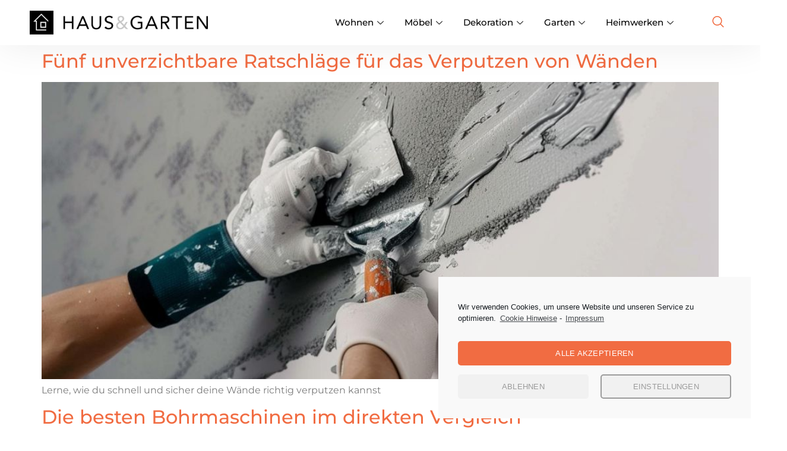

--- FILE ---
content_type: text/html; charset=UTF-8
request_url: https://myworldofhouse.de/blog/category/heimwerken/
body_size: 16658
content:
<!DOCTYPE html>
<html lang="de">
<head>
	<meta charset="UTF-8">
	<meta name="viewport" content="width=device-width, initial-scale=1.0"/>
		<meta name='robots' content='index, follow, max-image-preview:large, max-snippet:-1, max-video-preview:-1' />

	<!-- This site is optimized with the Yoast SEO plugin v21.2 - https://yoast.com/wordpress/plugins/seo/ -->
	<title>Heimwerken Archives - Haus &amp; Garten</title>
	<link rel="canonical" href="https://myworldofhouse.de/blog/category/heimwerken/" />
	<meta property="og:locale" content="de_DE" />
	<meta property="og:type" content="article" />
	<meta property="og:title" content="Heimwerken Archives - Haus &amp; Garten" />
	<meta property="og:url" content="https://myworldofhouse.de/blog/category/heimwerken/" />
	<meta property="og:site_name" content="Haus &amp; Garten" />
	<meta name="twitter:card" content="summary_large_image" />
	<script type="application/ld+json" class="yoast-schema-graph">{"@context":"https://schema.org","@graph":[{"@type":"CollectionPage","@id":"https://myworldofhouse.de/blog/category/heimwerken/","url":"https://myworldofhouse.de/blog/category/heimwerken/","name":"Heimwerken Archives - Haus & Garten","isPartOf":{"@id":"https://myworldofhouse.de/#website"},"primaryImageOfPage":{"@id":"https://myworldofhouse.de/blog/category/heimwerken/#primaryimage"},"image":{"@id":"https://myworldofhouse.de/blog/category/heimwerken/#primaryimage"},"thumbnailUrl":"https://myworldofhouse.de/wp-content/uploads/sites/271/2024/02/1200582563715100702_2.jpg","inLanguage":"de"},{"@type":"ImageObject","inLanguage":"de","@id":"https://myworldofhouse.de/blog/category/heimwerken/#primaryimage","url":"https://myworldofhouse.de/wp-content/uploads/sites/271/2024/02/1200582563715100702_2.jpg","contentUrl":"https://myworldofhouse.de/wp-content/uploads/sites/271/2024/02/1200582563715100702_2.jpg","width":1472,"height":816,"caption":"hands and quipment plastering the indoor wall"},{"@type":"WebSite","@id":"https://myworldofhouse.de/#website","url":"https://myworldofhouse.de/","name":"Haus & Garten","description":"","publisher":{"@id":"https://myworldofhouse.de/#/schema/person/8a189f731b7cdf4f14a1b725a854e030"},"potentialAction":[{"@type":"SearchAction","target":{"@type":"EntryPoint","urlTemplate":"https://myworldofhouse.de/?s={search_term_string}"},"query-input":"required name=search_term_string"}],"inLanguage":"de"},{"@type":["Person","Organization"],"@id":"https://myworldofhouse.de/#/schema/person/8a189f731b7cdf4f14a1b725a854e030","name":"Frank Occhinegro","image":{"@type":"ImageObject","inLanguage":"de","@id":"https://myworldofhouse.de/#/schema/person/image/","url":"https://myworldofhouse.de/wp-content/uploads/sites/271/2021/11/bk2-hausundgarten-logo.png","contentUrl":"https://myworldofhouse.de/wp-content/uploads/sites/271/2021/11/bk2-hausundgarten-logo.png","width":1499,"height":200,"caption":"Frank Occhinegro"},"logo":{"@id":"https://myworldofhouse.de/#/schema/person/image/"}}]}</script>
	<!-- / Yoast SEO plugin. -->


<link rel='dns-prefetch' href='//www.googletagmanager.com' />
<link rel='dns-prefetch' href='//use.fontawesome.com' />
<link rel="alternate" type="application/rss+xml" title="Haus &amp; Garten &raquo; Feed" href="https://myworldofhouse.de/feed/" />
<link rel="alternate" type="application/rss+xml" title="Haus &amp; Garten &raquo; Kommentar-Feed" href="https://myworldofhouse.de/comments/feed/" />
<link rel="alternate" type="application/rss+xml" title="Haus &amp; Garten &raquo; Kategorie-Feed für Heimwerken" href="https://myworldofhouse.de/blog/category/heimwerken/feed/" />
<script>
window._wpemojiSettings = {"baseUrl":"https:\/\/s.w.org\/images\/core\/emoji\/14.0.0\/72x72\/","ext":".png","svgUrl":"https:\/\/s.w.org\/images\/core\/emoji\/14.0.0\/svg\/","svgExt":".svg","source":{"concatemoji":"https:\/\/myworldofhouse.de\/wp-includes\/js\/wp-emoji-release.min.js?ver=6.3.7"}};
/*! This file is auto-generated */
!function(i,n){var o,s,e;function c(e){try{var t={supportTests:e,timestamp:(new Date).valueOf()};sessionStorage.setItem(o,JSON.stringify(t))}catch(e){}}function p(e,t,n){e.clearRect(0,0,e.canvas.width,e.canvas.height),e.fillText(t,0,0);var t=new Uint32Array(e.getImageData(0,0,e.canvas.width,e.canvas.height).data),r=(e.clearRect(0,0,e.canvas.width,e.canvas.height),e.fillText(n,0,0),new Uint32Array(e.getImageData(0,0,e.canvas.width,e.canvas.height).data));return t.every(function(e,t){return e===r[t]})}function u(e,t,n){switch(t){case"flag":return n(e,"\ud83c\udff3\ufe0f\u200d\u26a7\ufe0f","\ud83c\udff3\ufe0f\u200b\u26a7\ufe0f")?!1:!n(e,"\ud83c\uddfa\ud83c\uddf3","\ud83c\uddfa\u200b\ud83c\uddf3")&&!n(e,"\ud83c\udff4\udb40\udc67\udb40\udc62\udb40\udc65\udb40\udc6e\udb40\udc67\udb40\udc7f","\ud83c\udff4\u200b\udb40\udc67\u200b\udb40\udc62\u200b\udb40\udc65\u200b\udb40\udc6e\u200b\udb40\udc67\u200b\udb40\udc7f");case"emoji":return!n(e,"\ud83e\udef1\ud83c\udffb\u200d\ud83e\udef2\ud83c\udfff","\ud83e\udef1\ud83c\udffb\u200b\ud83e\udef2\ud83c\udfff")}return!1}function f(e,t,n){var r="undefined"!=typeof WorkerGlobalScope&&self instanceof WorkerGlobalScope?new OffscreenCanvas(300,150):i.createElement("canvas"),a=r.getContext("2d",{willReadFrequently:!0}),o=(a.textBaseline="top",a.font="600 32px Arial",{});return e.forEach(function(e){o[e]=t(a,e,n)}),o}function t(e){var t=i.createElement("script");t.src=e,t.defer=!0,i.head.appendChild(t)}"undefined"!=typeof Promise&&(o="wpEmojiSettingsSupports",s=["flag","emoji"],n.supports={everything:!0,everythingExceptFlag:!0},e=new Promise(function(e){i.addEventListener("DOMContentLoaded",e,{once:!0})}),new Promise(function(t){var n=function(){try{var e=JSON.parse(sessionStorage.getItem(o));if("object"==typeof e&&"number"==typeof e.timestamp&&(new Date).valueOf()<e.timestamp+604800&&"object"==typeof e.supportTests)return e.supportTests}catch(e){}return null}();if(!n){if("undefined"!=typeof Worker&&"undefined"!=typeof OffscreenCanvas&&"undefined"!=typeof URL&&URL.createObjectURL&&"undefined"!=typeof Blob)try{var e="postMessage("+f.toString()+"("+[JSON.stringify(s),u.toString(),p.toString()].join(",")+"));",r=new Blob([e],{type:"text/javascript"}),a=new Worker(URL.createObjectURL(r),{name:"wpTestEmojiSupports"});return void(a.onmessage=function(e){c(n=e.data),a.terminate(),t(n)})}catch(e){}c(n=f(s,u,p))}t(n)}).then(function(e){for(var t in e)n.supports[t]=e[t],n.supports.everything=n.supports.everything&&n.supports[t],"flag"!==t&&(n.supports.everythingExceptFlag=n.supports.everythingExceptFlag&&n.supports[t]);n.supports.everythingExceptFlag=n.supports.everythingExceptFlag&&!n.supports.flag,n.DOMReady=!1,n.readyCallback=function(){n.DOMReady=!0}}).then(function(){return e}).then(function(){var e;n.supports.everything||(n.readyCallback(),(e=n.source||{}).concatemoji?t(e.concatemoji):e.wpemoji&&e.twemoji&&(t(e.twemoji),t(e.wpemoji)))}))}((window,document),window._wpemojiSettings);
</script>
<style>
img.wp-smiley,
img.emoji {
	display: inline !important;
	border: none !important;
	box-shadow: none !important;
	height: 1em !important;
	width: 1em !important;
	margin: 0 0.07em !important;
	vertical-align: -0.1em !important;
	background: none !important;
	padding: 0 !important;
}
</style>
	<link rel='stylesheet' id='elementor-frontend-css' href='https://myworldofhouse.de/wp-content/plugins/elementor/assets/css/frontend-lite.min.css?ver=3.17.3' media='all' />
<link rel='stylesheet' id='elementor-post-508-css' href='https://myworldofhouse.de/wp-content/uploads/sites/271/elementor/css/post-508.css?ver=1700084412' media='all' />
<link rel='stylesheet' id='elementor-post-1063-css' href='https://myworldofhouse.de/wp-content/uploads/sites/271/elementor/css/post-1063.css?ver=1708497773' media='all' />
<link rel='stylesheet' id='wp-block-library-css' href='https://myworldofhouse.de/wp-includes/css/dist/block-library/style.min.css?ver=6.3.7' media='all' />
<style id='classic-theme-styles-inline-css'>
/*! This file is auto-generated */
.wp-block-button__link{color:#fff;background-color:#32373c;border-radius:9999px;box-shadow:none;text-decoration:none;padding:calc(.667em + 2px) calc(1.333em + 2px);font-size:1.125em}.wp-block-file__button{background:#32373c;color:#fff;text-decoration:none}
</style>
<style id='global-styles-inline-css'>
body{--wp--preset--color--black: #000000;--wp--preset--color--cyan-bluish-gray: #abb8c3;--wp--preset--color--white: #ffffff;--wp--preset--color--pale-pink: #f78da7;--wp--preset--color--vivid-red: #cf2e2e;--wp--preset--color--luminous-vivid-orange: #ff6900;--wp--preset--color--luminous-vivid-amber: #fcb900;--wp--preset--color--light-green-cyan: #7bdcb5;--wp--preset--color--vivid-green-cyan: #00d084;--wp--preset--color--pale-cyan-blue: #8ed1fc;--wp--preset--color--vivid-cyan-blue: #0693e3;--wp--preset--color--vivid-purple: #9b51e0;--wp--preset--gradient--vivid-cyan-blue-to-vivid-purple: linear-gradient(135deg,rgba(6,147,227,1) 0%,rgb(155,81,224) 100%);--wp--preset--gradient--light-green-cyan-to-vivid-green-cyan: linear-gradient(135deg,rgb(122,220,180) 0%,rgb(0,208,130) 100%);--wp--preset--gradient--luminous-vivid-amber-to-luminous-vivid-orange: linear-gradient(135deg,rgba(252,185,0,1) 0%,rgba(255,105,0,1) 100%);--wp--preset--gradient--luminous-vivid-orange-to-vivid-red: linear-gradient(135deg,rgba(255,105,0,1) 0%,rgb(207,46,46) 100%);--wp--preset--gradient--very-light-gray-to-cyan-bluish-gray: linear-gradient(135deg,rgb(238,238,238) 0%,rgb(169,184,195) 100%);--wp--preset--gradient--cool-to-warm-spectrum: linear-gradient(135deg,rgb(74,234,220) 0%,rgb(151,120,209) 20%,rgb(207,42,186) 40%,rgb(238,44,130) 60%,rgb(251,105,98) 80%,rgb(254,248,76) 100%);--wp--preset--gradient--blush-light-purple: linear-gradient(135deg,rgb(255,206,236) 0%,rgb(152,150,240) 100%);--wp--preset--gradient--blush-bordeaux: linear-gradient(135deg,rgb(254,205,165) 0%,rgb(254,45,45) 50%,rgb(107,0,62) 100%);--wp--preset--gradient--luminous-dusk: linear-gradient(135deg,rgb(255,203,112) 0%,rgb(199,81,192) 50%,rgb(65,88,208) 100%);--wp--preset--gradient--pale-ocean: linear-gradient(135deg,rgb(255,245,203) 0%,rgb(182,227,212) 50%,rgb(51,167,181) 100%);--wp--preset--gradient--electric-grass: linear-gradient(135deg,rgb(202,248,128) 0%,rgb(113,206,126) 100%);--wp--preset--gradient--midnight: linear-gradient(135deg,rgb(2,3,129) 0%,rgb(40,116,252) 100%);--wp--preset--font-size--small: 13px;--wp--preset--font-size--medium: 20px;--wp--preset--font-size--large: 36px;--wp--preset--font-size--x-large: 42px;--wp--preset--spacing--20: 0.44rem;--wp--preset--spacing--30: 0.67rem;--wp--preset--spacing--40: 1rem;--wp--preset--spacing--50: 1.5rem;--wp--preset--spacing--60: 2.25rem;--wp--preset--spacing--70: 3.38rem;--wp--preset--spacing--80: 5.06rem;--wp--preset--shadow--natural: 6px 6px 9px rgba(0, 0, 0, 0.2);--wp--preset--shadow--deep: 12px 12px 50px rgba(0, 0, 0, 0.4);--wp--preset--shadow--sharp: 6px 6px 0px rgba(0, 0, 0, 0.2);--wp--preset--shadow--outlined: 6px 6px 0px -3px rgba(255, 255, 255, 1), 6px 6px rgba(0, 0, 0, 1);--wp--preset--shadow--crisp: 6px 6px 0px rgba(0, 0, 0, 1);}:where(.is-layout-flex){gap: 0.5em;}:where(.is-layout-grid){gap: 0.5em;}body .is-layout-flow > .alignleft{float: left;margin-inline-start: 0;margin-inline-end: 2em;}body .is-layout-flow > .alignright{float: right;margin-inline-start: 2em;margin-inline-end: 0;}body .is-layout-flow > .aligncenter{margin-left: auto !important;margin-right: auto !important;}body .is-layout-constrained > .alignleft{float: left;margin-inline-start: 0;margin-inline-end: 2em;}body .is-layout-constrained > .alignright{float: right;margin-inline-start: 2em;margin-inline-end: 0;}body .is-layout-constrained > .aligncenter{margin-left: auto !important;margin-right: auto !important;}body .is-layout-constrained > :where(:not(.alignleft):not(.alignright):not(.alignfull)){max-width: var(--wp--style--global--content-size);margin-left: auto !important;margin-right: auto !important;}body .is-layout-constrained > .alignwide{max-width: var(--wp--style--global--wide-size);}body .is-layout-flex{display: flex;}body .is-layout-flex{flex-wrap: wrap;align-items: center;}body .is-layout-flex > *{margin: 0;}body .is-layout-grid{display: grid;}body .is-layout-grid > *{margin: 0;}:where(.wp-block-columns.is-layout-flex){gap: 2em;}:where(.wp-block-columns.is-layout-grid){gap: 2em;}:where(.wp-block-post-template.is-layout-flex){gap: 1.25em;}:where(.wp-block-post-template.is-layout-grid){gap: 1.25em;}.has-black-color{color: var(--wp--preset--color--black) !important;}.has-cyan-bluish-gray-color{color: var(--wp--preset--color--cyan-bluish-gray) !important;}.has-white-color{color: var(--wp--preset--color--white) !important;}.has-pale-pink-color{color: var(--wp--preset--color--pale-pink) !important;}.has-vivid-red-color{color: var(--wp--preset--color--vivid-red) !important;}.has-luminous-vivid-orange-color{color: var(--wp--preset--color--luminous-vivid-orange) !important;}.has-luminous-vivid-amber-color{color: var(--wp--preset--color--luminous-vivid-amber) !important;}.has-light-green-cyan-color{color: var(--wp--preset--color--light-green-cyan) !important;}.has-vivid-green-cyan-color{color: var(--wp--preset--color--vivid-green-cyan) !important;}.has-pale-cyan-blue-color{color: var(--wp--preset--color--pale-cyan-blue) !important;}.has-vivid-cyan-blue-color{color: var(--wp--preset--color--vivid-cyan-blue) !important;}.has-vivid-purple-color{color: var(--wp--preset--color--vivid-purple) !important;}.has-black-background-color{background-color: var(--wp--preset--color--black) !important;}.has-cyan-bluish-gray-background-color{background-color: var(--wp--preset--color--cyan-bluish-gray) !important;}.has-white-background-color{background-color: var(--wp--preset--color--white) !important;}.has-pale-pink-background-color{background-color: var(--wp--preset--color--pale-pink) !important;}.has-vivid-red-background-color{background-color: var(--wp--preset--color--vivid-red) !important;}.has-luminous-vivid-orange-background-color{background-color: var(--wp--preset--color--luminous-vivid-orange) !important;}.has-luminous-vivid-amber-background-color{background-color: var(--wp--preset--color--luminous-vivid-amber) !important;}.has-light-green-cyan-background-color{background-color: var(--wp--preset--color--light-green-cyan) !important;}.has-vivid-green-cyan-background-color{background-color: var(--wp--preset--color--vivid-green-cyan) !important;}.has-pale-cyan-blue-background-color{background-color: var(--wp--preset--color--pale-cyan-blue) !important;}.has-vivid-cyan-blue-background-color{background-color: var(--wp--preset--color--vivid-cyan-blue) !important;}.has-vivid-purple-background-color{background-color: var(--wp--preset--color--vivid-purple) !important;}.has-black-border-color{border-color: var(--wp--preset--color--black) !important;}.has-cyan-bluish-gray-border-color{border-color: var(--wp--preset--color--cyan-bluish-gray) !important;}.has-white-border-color{border-color: var(--wp--preset--color--white) !important;}.has-pale-pink-border-color{border-color: var(--wp--preset--color--pale-pink) !important;}.has-vivid-red-border-color{border-color: var(--wp--preset--color--vivid-red) !important;}.has-luminous-vivid-orange-border-color{border-color: var(--wp--preset--color--luminous-vivid-orange) !important;}.has-luminous-vivid-amber-border-color{border-color: var(--wp--preset--color--luminous-vivid-amber) !important;}.has-light-green-cyan-border-color{border-color: var(--wp--preset--color--light-green-cyan) !important;}.has-vivid-green-cyan-border-color{border-color: var(--wp--preset--color--vivid-green-cyan) !important;}.has-pale-cyan-blue-border-color{border-color: var(--wp--preset--color--pale-cyan-blue) !important;}.has-vivid-cyan-blue-border-color{border-color: var(--wp--preset--color--vivid-cyan-blue) !important;}.has-vivid-purple-border-color{border-color: var(--wp--preset--color--vivid-purple) !important;}.has-vivid-cyan-blue-to-vivid-purple-gradient-background{background: var(--wp--preset--gradient--vivid-cyan-blue-to-vivid-purple) !important;}.has-light-green-cyan-to-vivid-green-cyan-gradient-background{background: var(--wp--preset--gradient--light-green-cyan-to-vivid-green-cyan) !important;}.has-luminous-vivid-amber-to-luminous-vivid-orange-gradient-background{background: var(--wp--preset--gradient--luminous-vivid-amber-to-luminous-vivid-orange) !important;}.has-luminous-vivid-orange-to-vivid-red-gradient-background{background: var(--wp--preset--gradient--luminous-vivid-orange-to-vivid-red) !important;}.has-very-light-gray-to-cyan-bluish-gray-gradient-background{background: var(--wp--preset--gradient--very-light-gray-to-cyan-bluish-gray) !important;}.has-cool-to-warm-spectrum-gradient-background{background: var(--wp--preset--gradient--cool-to-warm-spectrum) !important;}.has-blush-light-purple-gradient-background{background: var(--wp--preset--gradient--blush-light-purple) !important;}.has-blush-bordeaux-gradient-background{background: var(--wp--preset--gradient--blush-bordeaux) !important;}.has-luminous-dusk-gradient-background{background: var(--wp--preset--gradient--luminous-dusk) !important;}.has-pale-ocean-gradient-background{background: var(--wp--preset--gradient--pale-ocean) !important;}.has-electric-grass-gradient-background{background: var(--wp--preset--gradient--electric-grass) !important;}.has-midnight-gradient-background{background: var(--wp--preset--gradient--midnight) !important;}.has-small-font-size{font-size: var(--wp--preset--font-size--small) !important;}.has-medium-font-size{font-size: var(--wp--preset--font-size--medium) !important;}.has-large-font-size{font-size: var(--wp--preset--font-size--large) !important;}.has-x-large-font-size{font-size: var(--wp--preset--font-size--x-large) !important;}
.wp-block-navigation a:where(:not(.wp-element-button)){color: inherit;}
:where(.wp-block-post-template.is-layout-flex){gap: 1.25em;}:where(.wp-block-post-template.is-layout-grid){gap: 1.25em;}
:where(.wp-block-columns.is-layout-flex){gap: 2em;}:where(.wp-block-columns.is-layout-grid){gap: 2em;}
.wp-block-pullquote{font-size: 1.5em;line-height: 1.6;}
</style>
<link rel='stylesheet' id='load-fa-css' href='https://use.fontawesome.com/releases/v5.5.0/css/all.css?ver=6.3.7' media='all' />
<link rel='stylesheet' id='slickcss-css' href='https://myworldofhouse.de/wp-content/plugins/business-komplett-plugin//assets/slick/slick.css?ver=all' media='all' />
<link rel='stylesheet' id='slickcsstheme-css' href='https://myworldofhouse.de/wp-content/plugins/business-komplett-plugin//assets/slick/slick-theme.css?ver=all' media='all' />
<link rel='stylesheet' id='elementor-customizer-css' href='https://myworldofhouse.de/wp-content/plugins/global-plugin-elementor-customizer/css/elementor-customizer.css?ver=1.0' media='all' />
<link rel='stylesheet' id='hello-elementor-css' href='https://myworldofhouse.de/wp-content/themes/hello-elementor/style.min.css?ver=2.8.1' media='all' />
<link rel='stylesheet' id='hello-elementor-theme-style-css' href='https://myworldofhouse.de/wp-content/themes/hello-elementor/theme.min.css?ver=2.8.1' media='all' />
<link rel='stylesheet' id='elementor-post-5-css' href='https://myworldofhouse.de/wp-content/uploads/sites/271/elementor/css/post-5.css?ver=1700084413' media='all' />
<link rel='stylesheet' id='elementor-icons-ekiticons-css' href='https://myworldofhouse.de/wp-content/plugins/elementskit-lite/modules/elementskit-icon-pack/assets/css/ekiticons.css?ver=2.9.2' media='all' />
<link rel='stylesheet' id='newsletter-css' href='https://myworldofhouse.de/wp-content/plugins/newsletter/style.css?ver=8.0.4' media='all' />
<link rel='stylesheet' id='hello-elementor-child-style-css' href='https://myworldofhouse.de/wp-content/themes/hello-theme-child-master/style.css?ver=1.0.0' media='all' />
<link rel='stylesheet' id='ekit-widget-styles-css' href='https://myworldofhouse.de/wp-content/plugins/elementskit-lite/widgets/init/assets/css/widget-styles.css?ver=2.9.2' media='all' />
<link rel='stylesheet' id='ekit-responsive-css' href='https://myworldofhouse.de/wp-content/plugins/elementskit-lite/widgets/init/assets/css/responsive.css?ver=2.9.2' media='all' />
<link rel='stylesheet' id='cmplz-cookie-css' href='https://myworldofhouse.de/wp-content/mu-plugins/complianz-gdpr/assets/css/cookieconsent.min.css?ver=5.3.0.1' media='all' />
<link rel='stylesheet' id='google-fonts-1-css' href='https://myworldofhouse.de/wp-content/uploads/sites/271/localfont/google-fonts-245/google-fonts-245.css?ver=1666879609' media='all' />
<link rel='stylesheet' id='elementor-icons-shared-0-css' href='https://myworldofhouse.de/wp-content/plugins/elementor/assets/lib/font-awesome/css/fontawesome.min.css?ver=5.15.3' media='all' />
<link rel='stylesheet' id='elementor-icons-fa-brands-css' href='https://myworldofhouse.de/wp-content/plugins/elementor/assets/lib/font-awesome/css/brands.min.css?ver=5.15.3' media='all' />
<script src='https://myworldofhouse.de/wp-includes/js/jquery/jquery.min.js?ver=3.7.0' id='jquery-core-js'></script>
<script src='https://myworldofhouse.de/wp-includes/js/jquery/jquery-migrate.min.js?ver=3.4.1' id='jquery-migrate-js'></script>
<script src='https://myworldofhouse.de/wp-content/plugins/business-komplett-plugin//assets/amazon-widgets.js?ver=1.0' id='amazon-widgets-js'></script>
<script src='https://myworldofhouse.de/wp-content/themes/hello-theme-child-master/main.js?ver=1.0.0' id='hello-elementor-child-script-js'></script>

<!-- Von Site Kit hinzugefügtes Google-Analytics-Snippet -->
<script type="text/plain" class="cmplz-script" src='https://www.googletagmanager.com/gtag/js?id=G-7EYL9NJ11K' id='google_gtagjs-js' async></script>
<script id="google_gtagjs-js-after">
window.dataLayer = window.dataLayer || [];function gtag(){dataLayer.push(arguments);}
gtag('set', 'linker', {"domains":["myworldofhouse.de"]} );
gtag("js", new Date());
gtag("set", "developer_id.dZTNiMT", true);
gtag("config", "G-7EYL9NJ11K");
</script>

<!-- Ende des von Site Kit hinzugefügten Google-Analytics-Snippets -->
<link rel="https://api.w.org/" href="https://myworldofhouse.de/wp-json/" /><link rel="alternate" type="application/json" href="https://myworldofhouse.de/wp-json/wp/v2/categories/9" /><link rel="EditURI" type="application/rsd+xml" title="RSD" href="https://myworldofhouse.de/xmlrpc.php?rsd" />
<meta name="generator" content="WordPress 6.3.7" />
<meta name="generator" content="Site Kit by Google 1.110.0" /><meta name="generator" content="Elementor 3.17.3; features: e_dom_optimization, e_optimized_assets_loading, e_optimized_css_loading, additional_custom_breakpoints; settings: css_print_method-external, google_font-enabled, font_display-auto">
<link rel="icon" href="https://myworldofhouse.de/wp-content/uploads/sites/271/2021/11/Haus-_-Garten.svg" sizes="32x32" />
<link rel="icon" href="https://myworldofhouse.de/wp-content/uploads/sites/271/2021/11/Haus-_-Garten.svg" sizes="192x192" />
<link rel="apple-touch-icon" href="https://myworldofhouse.de/wp-content/uploads/sites/271/2021/11/Haus-_-Garten.svg" />
<meta name="msapplication-TileImage" content="https://myworldofhouse.de/wp-content/uploads/sites/271/2021/11/Haus-_-Garten.svg" />
</head>
<body data-cmplz=1 class="archive category category-heimwerken category-9 wp-custom-logo elementor-default elementor-kit-5">
<div class="ekit-template-content-markup ekit-template-content-header ekit-template-content-theme-support">
		<div data-elementor-type="wp-post" data-elementor-id="508" class="elementor elementor-508">
									<section class="elementor-section elementor-top-section elementor-element elementor-element-bcf6204 elementor-section-boxed elementor-section-height-default elementor-section-height-default" data-id="bcf6204" data-element_type="section" data-settings="{&quot;background_background&quot;:&quot;classic&quot;}">
						<div class="elementor-container elementor-column-gap-default">
					<div class="elementor-column elementor-col-33 elementor-top-column elementor-element elementor-element-c0372fd" data-id="c0372fd" data-element_type="column">
			<div class="elementor-widget-wrap elementor-element-populated">
								<div class="elementor-element elementor-element-c138f79 elementor-widget elementor-widget-bk-site-logo" data-id="c138f79" data-element_type="widget" data-widget_type="bk-site-logo.default">
				<div class="elementor-widget-container">
			                                <a href="https://myworldofhouse.de">
            <img src="https://myworldofhouse.de/wp-content/uploads/sites/271/2021/11/bk2-hausundgarten-logo.png" title="bk2-hausundgarten-logo" alt="bk2-hausundgarten-logo" loading="lazy" />                </a>
                                    		</div>
				</div>
					</div>
		</div>
				<div class="elementor-column elementor-col-33 elementor-top-column elementor-element elementor-element-3ca94e8" data-id="3ca94e8" data-element_type="column">
			<div class="elementor-widget-wrap elementor-element-populated">
								<div class="elementor-element elementor-element-6a05ae2 elementor-widget elementor-widget-ekit-nav-menu" data-id="6a05ae2" data-element_type="widget" data-widget_type="ekit-nav-menu.default">
				<div class="elementor-widget-container">
			<div class="ekit-wid-con ekit_menu_responsive_tablet" data-hamburger-icon="icon icon-burger-menu" data-hamburger-icon-type="icon" data-responsive-breakpoint="1024">            <button class="elementskit-menu-hamburger elementskit-menu-toggler"  type="button" aria-label="hamburger-icon">
                <i aria-hidden="true" class="ekit-menu-icon icon icon-burger-menu"></i>            </button>
            <div id="ekit-megamenu-main-menu" class="elementskit-menu-container elementskit-menu-offcanvas-elements elementskit-navbar-nav-default elementskit_line_arrow ekit-nav-menu-one-page- ekit-nav-dropdown-hover"><ul id="menu-main-menu" class="elementskit-navbar-nav elementskit-menu-po-right submenu-click-on-icon"><li id="menu-item-325" class="menu-item menu-item-type-post_type menu-item-object-page menu-item-has-children menu-item-325 nav-item elementskit-dropdown-has relative_position elementskit-dropdown-menu-default_width elementskit-mobile-builder-content" data-vertical-menu=750px><a href="https://myworldofhouse.de/wohnen/" class="ekit-menu-nav-link ekit-menu-dropdown-toggle">Wohnen<i class="icon icon-down-arrow1 elementskit-submenu-indicator"></i></a>
<ul class="elementskit-dropdown elementskit-submenu-panel">
	<li id="menu-item-2012" class="menu-item menu-item-type-post_type menu-item-object-post menu-item-2012 nav-item elementskit-mobile-builder-content" data-vertical-menu=750px><a href="https://myworldofhouse.de/blog/wohnen/sicherheit-im-eigenen-zuhause/" class=" dropdown-item">Sicherheit im eigenen Zuhause</a>	<li id="menu-item-2131" class="menu-item menu-item-type-post_type menu-item-object-post menu-item-2131 nav-item elementskit-mobile-builder-content" data-vertical-menu=750px><a href="https://myworldofhouse.de/blog/wohnen/der-erwerb-von-immobilien/" class=" dropdown-item">Immoblienkauf</a>	<li id="menu-item-2130" class="menu-item menu-item-type-post_type menu-item-object-post menu-item-2130 nav-item elementskit-mobile-builder-content" data-vertical-menu=750px><a href="https://myworldofhouse.de/blog/wohnen/5-tipps-um-bei-strom-und-gas-zu-sparen/" class=" dropdown-item">5 Spartipps für Strom &#038; Gas</a></ul>
</li>
<li id="menu-item-324" class="menu-item menu-item-type-post_type menu-item-object-page menu-item-has-children menu-item-324 nav-item elementskit-dropdown-has relative_position elementskit-dropdown-menu-default_width elementskit-mobile-builder-content" data-vertical-menu=750px><a href="https://myworldofhouse.de/moebel/" class="ekit-menu-nav-link ekit-menu-dropdown-toggle">Möbel<i class="icon icon-down-arrow1 elementskit-submenu-indicator"></i></a>
<ul class="elementskit-dropdown elementskit-submenu-panel">
	<li id="menu-item-2013" class="menu-item menu-item-type-post_type menu-item-object-post menu-item-2013 nav-item elementskit-mobile-builder-content" data-vertical-menu=750px><a href="https://myworldofhouse.de/blog/moebel/entdecke-fantastische-angebote-fuer-hochwertige-moebel/" class=" dropdown-item">Entdecke fantastische Angebote für hochwertige Möbel</a>	<li id="menu-item-2128" class="menu-item menu-item-type-post_type menu-item-object-post menu-item-2128 nav-item elementskit-mobile-builder-content" data-vertical-menu=750px><a href="https://myworldofhouse.de/blog/moebel/finde-das-bett-deiner-traeume/" class=" dropdown-item">Finde das Bett deiner Träume</a>	<li id="menu-item-2129" class="menu-item menu-item-type-post_type menu-item-object-post menu-item-2129 nav-item elementskit-mobile-builder-content" data-vertical-menu=750px><a href="https://myworldofhouse.de/blog/moebel/tipps-zur-richtigen-moebelpflege/" class=" dropdown-item">Die richtige Möbelpflege</a></ul>
</li>
<li id="menu-item-320" class="menu-item menu-item-type-post_type menu-item-object-page menu-item-has-children menu-item-320 nav-item elementskit-dropdown-has relative_position elementskit-dropdown-menu-default_width elementskit-mobile-builder-content" data-vertical-menu=750px><a href="https://myworldofhouse.de/dekoration/" class="ekit-menu-nav-link ekit-menu-dropdown-toggle">Dekoration<i class="icon icon-down-arrow1 elementskit-submenu-indicator"></i></a>
<ul class="elementskit-dropdown elementskit-submenu-panel">
	<li id="menu-item-2011" class="menu-item menu-item-type-post_type menu-item-object-post menu-item-2011 nav-item elementskit-mobile-builder-content" data-vertical-menu=750px><a href="https://myworldofhouse.de/blog/dekoration/diy-deko-ideen-fuer-ein-gemuetliches-zuhause/" class=" dropdown-item">DIY Deko-Ideen für ein gemütliches Zuhause</a>	<li id="menu-item-2127" class="menu-item menu-item-type-post_type menu-item-object-post menu-item-2127 nav-item elementskit-mobile-builder-content" data-vertical-menu=750px><a href="https://myworldofhouse.de/blog/dekoration/feng-shui-fuer-eine-harmonische-schlafzimmergestaltung/" class=" dropdown-item">Feng-Shui für dein Schlafzimmer​</a>	<li id="menu-item-2124" class="menu-item menu-item-type-post_type menu-item-object-post menu-item-2124 nav-item elementskit-mobile-builder-content" data-vertical-menu=750px><a href="https://myworldofhouse.de/blog/dekoration/kreative-tischdekorationen-zum-selbermachen/" class=" dropdown-item">Kreative Tischdekorationen zum Selbermachen</a>	<li id="menu-item-2126" class="menu-item menu-item-type-post_type menu-item-object-post menu-item-2126 nav-item elementskit-mobile-builder-content" data-vertical-menu=750px><a href="https://myworldofhouse.de/blog/dekoration/kreative-ideen-fuer-deine-fensterbank/" class=" dropdown-item">Kreative Ideen für deine Fensterbank</a>	<li id="menu-item-2691" class="menu-item menu-item-type-post_type menu-item-object-post menu-item-2691 nav-item elementskit-mobile-builder-content" data-vertical-menu=750px><a href="https://myworldofhouse.de/blog/dekoration/kreative-beleuchtungsideen-fuer-dein-wohnzimmer/" class=" dropdown-item">Kreative Beleuchtungsideen für dein Wohnzimmer</a></ul>
</li>
<li id="menu-item-321" class="menu-item menu-item-type-post_type menu-item-object-page menu-item-has-children menu-item-321 nav-item elementskit-dropdown-has relative_position elementskit-dropdown-menu-default_width elementskit-mobile-builder-content" data-vertical-menu=750px><a href="https://myworldofhouse.de/garten/" class="ekit-menu-nav-link ekit-menu-dropdown-toggle">Garten<i class="icon icon-down-arrow1 elementskit-submenu-indicator"></i></a>
<ul class="elementskit-dropdown elementskit-submenu-panel">
	<li id="menu-item-2010" class="menu-item menu-item-type-post_type menu-item-object-post menu-item-2010 nav-item elementskit-mobile-builder-content" data-vertical-menu=750px><a href="https://myworldofhouse.de/blog/garten/entfernung-von-unerwuenschtem-gras/" class=" dropdown-item">Unkraut im Rasen entfernen</a>	<li id="menu-item-2688" class="menu-item menu-item-type-post_type menu-item-object-post menu-item-2688 nav-item elementskit-mobile-builder-content" data-vertical-menu=750px><a href="https://myworldofhouse.de/blog/garten/die-unverzichtbaren-bestandteile-eines-perfekten-barbecues/" class=" dropdown-item">Die unverzichtbaren Bestandteile eines perfekten Barbecues</a>	<li id="menu-item-2687" class="menu-item menu-item-type-post_type menu-item-object-post menu-item-2687 nav-item elementskit-mobile-builder-content" data-vertical-menu=750px><a href="https://myworldofhouse.de/blog/garten/die-besten-gartenmoebel/" class=" dropdown-item">Die besten Gartenmöbel</a>	<li id="menu-item-2689" class="menu-item menu-item-type-post_type menu-item-object-post menu-item-2689 nav-item elementskit-mobile-builder-content" data-vertical-menu=750px><a href="https://myworldofhouse.de/blog/garten/gestaltungsideen-fuer-deinen-garten/" class=" dropdown-item">Gestaltungsideen für deinen Garten</a>	<li id="menu-item-2690" class="menu-item menu-item-type-post_type menu-item-object-post menu-item-2690 nav-item elementskit-mobile-builder-content" data-vertical-menu=750px><a href="https://myworldofhouse.de/blog/garten/natuerliche-vielfalt-im-gemuesegarten/" class=" dropdown-item">Natürliche Vielfalt im Gemüsegarten</a></ul>
</li>
<li id="menu-item-967" class="menu-item menu-item-type-post_type menu-item-object-page menu-item-has-children menu-item-967 nav-item elementskit-dropdown-has relative_position elementskit-dropdown-menu-default_width elementskit-mobile-builder-content" data-vertical-menu=750px><a href="https://myworldofhouse.de/heimwerken/" class="ekit-menu-nav-link ekit-menu-dropdown-toggle">Heimwerken<i class="icon icon-down-arrow1 elementskit-submenu-indicator"></i></a>
<ul class="elementskit-dropdown elementskit-submenu-panel">
	<li id="menu-item-2014" class="menu-item menu-item-type-post_type menu-item-object-post menu-item-2014 nav-item elementskit-mobile-builder-content" data-vertical-menu=750px><a href="https://myworldofhouse.de/blog/heimwerken/fuenf-unverzichtbare-ratschlaege-fuer-das-verputzen-von-waenden/" class=" dropdown-item">Wand verputzen</a>	<li id="menu-item-2713" class="menu-item menu-item-type-post_type menu-item-object-post menu-item-2713 nav-item elementskit-mobile-builder-content" data-vertical-menu=750px><a href="https://myworldofhouse.de/blog/heimwerken/tipps-und-tricks-zum-richtigen-streichen-und-abkleben/" class=" dropdown-item">Tipps und Tricks zum richtigen Streichen und Abkleben</a>	<li id="menu-item-2714" class="menu-item menu-item-type-post_type menu-item-object-post menu-item-2714 nav-item elementskit-mobile-builder-content" data-vertical-menu=750px><a href="https://myworldofhouse.de/blog/heimwerken/upcycling-ideen-fuer-den-garten/" class=" dropdown-item">Upcycling-Ideen für den Garten</a>	<li id="menu-item-2715" class="menu-item menu-item-type-post_type menu-item-object-post menu-item-2715 nav-item elementskit-mobile-builder-content" data-vertical-menu=750px><a href="https://myworldofhouse.de/blog/heimwerken/die-besten-bohrmaschinen-im-direkten-vergleich/" class=" dropdown-item">Die besten Bohrmaschinen im direkten Vergleich</a></ul>
</li>
</ul><div class="elementskit-nav-identity-panel"><button class="elementskit-menu-close elementskit-menu-toggler" type="button">X</button></div></div><div class="elementskit-menu-overlay elementskit-menu-offcanvas-elements elementskit-menu-toggler ekit-nav-menu--overlay"></div></div>		</div>
				</div>
					</div>
		</div>
				<div class="elementor-column elementor-col-33 elementor-top-column elementor-element elementor-element-2fc52bc" data-id="2fc52bc" data-element_type="column">
			<div class="elementor-widget-wrap elementor-element-populated">
								<div class="elementor-element elementor-element-2f40c6d elementor-widget__width-auto elementor-widget elementor-widget-elementskit-header-search" data-id="2f40c6d" data-element_type="widget" data-widget_type="elementskit-header-search.default">
				<div class="elementor-widget-container">
			<div class="ekit-wid-con" >        <a href="#ekit_modal-popup-2f40c6d" class="ekit_navsearch-button ekit-modal-popup" aria-label="navsearch-button">
            <i aria-hidden="true" class="icon icon-search11"></i>        </a>
        <!-- language switcher strart -->
        <!-- xs modal -->
        <div class="zoom-anim-dialog mfp-hide ekit_modal-searchPanel" id="ekit_modal-popup-2f40c6d">
            <div class="ekit-search-panel">
            <!-- Polylang search - thanks to Alain Melsens -->
                <form role="search" method="get" class="ekit-search-group" action="https://myworldofhouse.de/">
                    <input type="search" class="ekit_search-field" placeholder="Ich suche nach…" value="" name="s" />
                    <button type="submit" class="ekit_search-button">
                        <i aria-hidden="true" class="icon icon-search11"></i>                    </button>
                </form>
            </div>
        </div><!-- End xs modal -->
        <!-- end language switcher strart -->
        </div>		</div>
				</div>
					</div>
		</div>
							</div>
		</section>
							</div>
		</div>
<main id="content" class="site-main">

	
	<div class="page-content">
					<article class="post">
				<h2 class="entry-title"><a href="https://myworldofhouse.de/blog/heimwerken/fuenf-unverzichtbare-ratschlaege-fuer-das-verputzen-von-waenden/">Fünf unverzichtbare Ratschläge für das Verputzen von Wänden</a></h2><a href="https://myworldofhouse.de/blog/heimwerken/fuenf-unverzichtbare-ratschlaege-fuer-das-verputzen-von-waenden/"><img width="800" height="443" src="https://myworldofhouse.de/wp-content/uploads/sites/271/2024/02/1200582563715100702_2.jpg" class="attachment-large size-large wp-post-image" alt="" decoding="async" srcset="https://myworldofhouse.de/wp-content/uploads/sites/271/2024/02/1200582563715100702_2.jpg 1472w, https://myworldofhouse.de/wp-content/uploads/sites/271/2024/02/1200582563715100702_2-1024x567.jpg 1024w, https://myworldofhouse.de/wp-content/uploads/sites/271/2024/02/1200582563715100702_2-300x166.jpg 300w" sizes="(max-width: 800px) 100vw, 800px" /></a><p>Lerne, wie du schnell und sicher deine Wände richtig verputzen kannst</p>
			</article>
					<article class="post">
				<h2 class="entry-title"><a href="https://myworldofhouse.de/blog/heimwerken/die-besten-bohrmaschinen-im-direkten-vergleich/">Die besten Bohrmaschinen im direkten Vergleich</a></h2><a href="https://myworldofhouse.de/blog/heimwerken/die-besten-bohrmaschinen-im-direkten-vergleich/"><img width="800" height="443" src="https://myworldofhouse.de/wp-content/uploads/sites/271/2024/02/1200587378851590314_3.jpg" class="attachment-large size-large wp-post-image" alt="" decoding="async" srcset="https://myworldofhouse.de/wp-content/uploads/sites/271/2024/02/1200587378851590314_3.jpg 1472w, https://myworldofhouse.de/wp-content/uploads/sites/271/2024/02/1200587378851590314_3-1024x567.jpg 1024w, https://myworldofhouse.de/wp-content/uploads/sites/271/2024/02/1200587378851590314_3-300x166.jpg 300w" sizes="(max-width: 800px) 100vw, 800px" /></a><p>Bohren – aber richtig? Entscheide dich mit unserem Überblick für deine perfekte Bohrmaschine!</p>
			</article>
					<article class="post">
				<h2 class="entry-title"><a href="https://myworldofhouse.de/blog/heimwerken/upcycling-ideen-fuer-den-garten/">Upcycling-Ideen für den Garten</a></h2><a href="https://myworldofhouse.de/blog/heimwerken/upcycling-ideen-fuer-den-garten/"><img width="800" height="443" src="https://myworldofhouse.de/wp-content/uploads/sites/271/2024/02/1200542972039680030_3.jpg" class="attachment-large size-large wp-post-image" alt="" decoding="async" srcset="https://myworldofhouse.de/wp-content/uploads/sites/271/2024/02/1200542972039680030_3.jpg 1472w, https://myworldofhouse.de/wp-content/uploads/sites/271/2024/02/1200542972039680030_3-1024x567.jpg 1024w, https://myworldofhouse.de/wp-content/uploads/sites/271/2024/02/1200542972039680030_3-300x166.jpg 300w" sizes="(max-width: 800px) 100vw, 800px" /></a><p>Wenn du ein Gartenhaus selber bauen möchtest, musst du verschiedene Faktoren beachten. Erfahre hier alles Notwendige</p>
			</article>
					<article class="post">
				<h2 class="entry-title"><a href="https://myworldofhouse.de/blog/heimwerken/tipps-und-tricks-zum-richtigen-streichen-und-abkleben/">Tipps und Tricks zum richtigen Streichen und Abkleben</a></h2><a href="https://myworldofhouse.de/blog/heimwerken/tipps-und-tricks-zum-richtigen-streichen-und-abkleben/"><img width="800" height="443" src="https://myworldofhouse.de/wp-content/uploads/sites/271/2024/02/1200588023511912468_2.jpg" class="attachment-large size-large wp-post-image" alt="" decoding="async" loading="lazy" srcset="https://myworldofhouse.de/wp-content/uploads/sites/271/2024/02/1200588023511912468_2.jpg 1472w, https://myworldofhouse.de/wp-content/uploads/sites/271/2024/02/1200588023511912468_2-1024x567.jpg 1024w, https://myworldofhouse.de/wp-content/uploads/sites/271/2024/02/1200588023511912468_2-300x166.jpg 300w" sizes="(max-width: 800px) 100vw, 800px" /></a><p> Mit diesen Anleitungen &#038; Regeln wird jedes Streichen zum Erfolg! Auch für Anfänger</p>
			</article>
			</div>

	
	
</main>
<div class="ekit-template-content-markup ekit-template-content-footer ekit-template-content-theme-support">
		<div data-elementor-type="wp-post" data-elementor-id="1063" class="elementor elementor-1063">
									<section class="elementor-section elementor-top-section elementor-element elementor-element-9bed5e5 elementor-section-boxed elementor-section-height-default elementor-section-height-default" data-id="9bed5e5" data-element_type="section" data-settings="{&quot;background_background&quot;:&quot;classic&quot;}">
						<div class="elementor-container elementor-column-gap-default">
					<div class="elementor-column elementor-col-100 elementor-top-column elementor-element elementor-element-6223f2a" data-id="6223f2a" data-element_type="column">
			<div class="elementor-widget-wrap elementor-element-populated">
								<div class="elementor-element elementor-element-471fb26 elementor-widget elementor-widget-heading" data-id="471fb26" data-element_type="widget" data-widget_type="heading.default">
				<div class="elementor-widget-container">
			<style>/*! elementor - v3.17.0 - 08-11-2023 */
.elementor-heading-title{padding:0;margin:0;line-height:1}.elementor-widget-heading .elementor-heading-title[class*=elementor-size-]>a{color:inherit;font-size:inherit;line-height:inherit}.elementor-widget-heading .elementor-heading-title.elementor-size-small{font-size:15px}.elementor-widget-heading .elementor-heading-title.elementor-size-medium{font-size:19px}.elementor-widget-heading .elementor-heading-title.elementor-size-large{font-size:29px}.elementor-widget-heading .elementor-heading-title.elementor-size-xl{font-size:39px}.elementor-widget-heading .elementor-heading-title.elementor-size-xxl{font-size:59px}</style><h2 class="elementor-heading-title elementor-size-default"><a href="https://myworldofgroup.com/" target="_blank">My World of Group</a></h2>		</div>
				</div>
				<div class="elementor-element elementor-element-e84e2d3 elementor-widget elementor-widget-text-editor" data-id="e84e2d3" data-element_type="widget" data-widget_type="text-editor.default">
				<div class="elementor-widget-container">
			<style>/*! elementor - v3.17.0 - 08-11-2023 */
.elementor-widget-text-editor.elementor-drop-cap-view-stacked .elementor-drop-cap{background-color:#69727d;color:#fff}.elementor-widget-text-editor.elementor-drop-cap-view-framed .elementor-drop-cap{color:#69727d;border:3px solid;background-color:transparent}.elementor-widget-text-editor:not(.elementor-drop-cap-view-default) .elementor-drop-cap{margin-top:8px}.elementor-widget-text-editor:not(.elementor-drop-cap-view-default) .elementor-drop-cap-letter{width:1em;height:1em}.elementor-widget-text-editor .elementor-drop-cap{float:left;text-align:center;line-height:1;font-size:50px}.elementor-widget-text-editor .elementor-drop-cap-letter{display:inline-block}</style>				<p>Ob <a href="http://myworldoftravel.de/" target="_blank" rel="noopener">Urlaub</a>, <a href="http://myworldoffashion.de" target="_blank" rel="noopener">Fashion</a>, <a href="http://myworldofbooks.com/" target="_blank" rel="noopener">Bücher</a>, <a href="http://myworldofsport.de/" target="_blank" rel="noopener">Sport</a>, <a href="http://myfitnessworld.de/" target="_blank" rel="noopener">Fitness</a>, <a href="http://myworldoffinance.de/" target="_blank" rel="noopener">Finanztipps</a>, <a href="http://myworldofbusiness.de/" target="_blank" rel="noopener">Business</a> oder alles über <strong><a href="http://myworldofpet.com/" target="_blank" rel="noopener">Haustiere </a></strong>– bei uns findest Du immer <b>das richtige Angebot!</b></p>						</div>
				</div>
					</div>
		</div>
							</div>
		</section>
				<section class="elementor-section elementor-top-section elementor-element elementor-element-0cf3e59 elementor-section-boxed elementor-section-height-default elementor-section-height-default" data-id="0cf3e59" data-element_type="section" data-settings="{&quot;background_background&quot;:&quot;classic&quot;}">
						<div class="elementor-container elementor-column-gap-default">
					<div class="elementor-column elementor-col-100 elementor-top-column elementor-element elementor-element-e67d919" data-id="e67d919" data-element_type="column">
			<div class="elementor-widget-wrap elementor-element-populated">
								<section class="elementor-section elementor-inner-section elementor-element elementor-element-8c4bc58 elementor-reverse-mobile elementor-section-boxed elementor-section-height-default elementor-section-height-default" data-id="8c4bc58" data-element_type="section">
						<div class="elementor-container elementor-column-gap-default">
					<div class="elementor-column elementor-col-33 elementor-inner-column elementor-element elementor-element-805e216" data-id="805e216" data-element_type="column">
			<div class="elementor-widget-wrap elementor-element-populated">
								<div class="elementor-element elementor-element-b7cdd3b elementor-widget elementor-widget-heading" data-id="b7cdd3b" data-element_type="widget" data-widget_type="heading.default">
				<div class="elementor-widget-container">
			<h3 class="elementor-heading-title elementor-size-default">Aktuelles</h3>		</div>
				</div>
				<div class="elementor-element elementor-element-50514ec elementor-widget elementor-widget-elementskit-post-list" data-id="50514ec" data-element_type="widget" data-widget_type="elementskit-post-list.default">
				<div class="elementor-widget-container">
			<div class="ekit-wid-con" >		<ul class="elementor-icon-list-items ekit-post-list-wrapper ">
						<li class="elementor-icon-list-item   ">
				<a href="https://myworldofhouse.de/blog/heimwerken/tipps-und-tricks-zum-richtigen-streichen-und-abkleben/" >
													<span class="elementor-icon-list-icon">
									<i aria-hidden="true" class="icon icon-chevron-right"></i>								</span>
												<div class="ekit_post_list_content_wraper">
						
						<span class="elementor-icon-list-text">Tipps und Tricks zum richtigen Streichen und Abkleben</span>

											</div>
				</a>
			</li>
					<li class="elementor-icon-list-item   ">
				<a href="https://myworldofhouse.de/blog/heimwerken/upcycling-ideen-fuer-den-garten/" >
													<span class="elementor-icon-list-icon">
									<i aria-hidden="true" class="icon icon-chevron-right"></i>								</span>
												<div class="ekit_post_list_content_wraper">
						
						<span class="elementor-icon-list-text">Upcycling-Ideen für den Garten</span>

											</div>
				</a>
			</li>
					<li class="elementor-icon-list-item   ">
				<a href="https://myworldofhouse.de/blog/heimwerken/die-besten-bohrmaschinen-im-direkten-vergleich/" >
													<span class="elementor-icon-list-icon">
									<i aria-hidden="true" class="icon icon-chevron-right"></i>								</span>
												<div class="ekit_post_list_content_wraper">
						
						<span class="elementor-icon-list-text">Die besten Bohrmaschinen im direkten Vergleich</span>

											</div>
				</a>
			</li>
					<li class="elementor-icon-list-item   ">
				<a href="https://myworldofhouse.de/blog/garten/die-besten-gartenmoebel/" >
													<span class="elementor-icon-list-icon">
									<i aria-hidden="true" class="icon icon-chevron-right"></i>								</span>
												<div class="ekit_post_list_content_wraper">
						
						<span class="elementor-icon-list-text">Die besten Gartenmöbel</span>

											</div>
				</a>
			</li>
				</ul>
		</div>		</div>
				</div>
					</div>
		</div>
				<div class="elementor-column elementor-col-33 elementor-inner-column elementor-element elementor-element-2d76c2f" data-id="2d76c2f" data-element_type="column">
			<div class="elementor-widget-wrap elementor-element-populated">
								<div class="elementor-element elementor-element-8954d77 elementor-widget elementor-widget-heading" data-id="8954d77" data-element_type="widget" data-widget_type="heading.default">
				<div class="elementor-widget-container">
			<h3 class="elementor-heading-title elementor-size-default">Stay in Contact</h3>		</div>
				</div>
				<div class="elementor-element elementor-element-322ed12 elementor-shape-circle elementor-grid-3 e-grid-align-left elementor-widget elementor-widget-social-icons" data-id="322ed12" data-element_type="widget" data-widget_type="social-icons.default">
				<div class="elementor-widget-container">
			<style>/*! elementor - v3.17.0 - 08-11-2023 */
.elementor-widget-social-icons.elementor-grid-0 .elementor-widget-container,.elementor-widget-social-icons.elementor-grid-mobile-0 .elementor-widget-container,.elementor-widget-social-icons.elementor-grid-tablet-0 .elementor-widget-container{line-height:1;font-size:0}.elementor-widget-social-icons:not(.elementor-grid-0):not(.elementor-grid-tablet-0):not(.elementor-grid-mobile-0) .elementor-grid{display:inline-grid}.elementor-widget-social-icons .elementor-grid{grid-column-gap:var(--grid-column-gap,5px);grid-row-gap:var(--grid-row-gap,5px);grid-template-columns:var(--grid-template-columns);justify-content:var(--justify-content,center);justify-items:var(--justify-content,center)}.elementor-icon.elementor-social-icon{font-size:var(--icon-size,25px);line-height:var(--icon-size,25px);width:calc(var(--icon-size, 25px) + (2 * var(--icon-padding, .5em)));height:calc(var(--icon-size, 25px) + (2 * var(--icon-padding, .5em)))}.elementor-social-icon{--e-social-icon-icon-color:#fff;display:inline-flex;background-color:#69727d;align-items:center;justify-content:center;text-align:center;cursor:pointer}.elementor-social-icon i{color:var(--e-social-icon-icon-color)}.elementor-social-icon svg{fill:var(--e-social-icon-icon-color)}.elementor-social-icon:last-child{margin:0}.elementor-social-icon:hover{opacity:.9;color:#fff}.elementor-social-icon-android{background-color:#a4c639}.elementor-social-icon-apple{background-color:#999}.elementor-social-icon-behance{background-color:#1769ff}.elementor-social-icon-bitbucket{background-color:#205081}.elementor-social-icon-codepen{background-color:#000}.elementor-social-icon-delicious{background-color:#39f}.elementor-social-icon-deviantart{background-color:#05cc47}.elementor-social-icon-digg{background-color:#005be2}.elementor-social-icon-dribbble{background-color:#ea4c89}.elementor-social-icon-elementor{background-color:#d30c5c}.elementor-social-icon-envelope{background-color:#ea4335}.elementor-social-icon-facebook,.elementor-social-icon-facebook-f{background-color:#3b5998}.elementor-social-icon-flickr{background-color:#0063dc}.elementor-social-icon-foursquare{background-color:#2d5be3}.elementor-social-icon-free-code-camp,.elementor-social-icon-freecodecamp{background-color:#006400}.elementor-social-icon-github{background-color:#333}.elementor-social-icon-gitlab{background-color:#e24329}.elementor-social-icon-globe{background-color:#69727d}.elementor-social-icon-google-plus,.elementor-social-icon-google-plus-g{background-color:#dd4b39}.elementor-social-icon-houzz{background-color:#7ac142}.elementor-social-icon-instagram{background-color:#262626}.elementor-social-icon-jsfiddle{background-color:#487aa2}.elementor-social-icon-link{background-color:#818a91}.elementor-social-icon-linkedin,.elementor-social-icon-linkedin-in{background-color:#0077b5}.elementor-social-icon-medium{background-color:#00ab6b}.elementor-social-icon-meetup{background-color:#ec1c40}.elementor-social-icon-mixcloud{background-color:#273a4b}.elementor-social-icon-odnoklassniki{background-color:#f4731c}.elementor-social-icon-pinterest{background-color:#bd081c}.elementor-social-icon-product-hunt{background-color:#da552f}.elementor-social-icon-reddit{background-color:#ff4500}.elementor-social-icon-rss{background-color:#f26522}.elementor-social-icon-shopping-cart{background-color:#4caf50}.elementor-social-icon-skype{background-color:#00aff0}.elementor-social-icon-slideshare{background-color:#0077b5}.elementor-social-icon-snapchat{background-color:#fffc00}.elementor-social-icon-soundcloud{background-color:#f80}.elementor-social-icon-spotify{background-color:#2ebd59}.elementor-social-icon-stack-overflow{background-color:#fe7a15}.elementor-social-icon-steam{background-color:#00adee}.elementor-social-icon-stumbleupon{background-color:#eb4924}.elementor-social-icon-telegram{background-color:#2ca5e0}.elementor-social-icon-thumb-tack{background-color:#1aa1d8}.elementor-social-icon-tripadvisor{background-color:#589442}.elementor-social-icon-tumblr{background-color:#35465c}.elementor-social-icon-twitch{background-color:#6441a5}.elementor-social-icon-twitter{background-color:#1da1f2}.elementor-social-icon-viber{background-color:#665cac}.elementor-social-icon-vimeo{background-color:#1ab7ea}.elementor-social-icon-vk{background-color:#45668e}.elementor-social-icon-weibo{background-color:#dd2430}.elementor-social-icon-weixin{background-color:#31a918}.elementor-social-icon-whatsapp{background-color:#25d366}.elementor-social-icon-wordpress{background-color:#21759b}.elementor-social-icon-xing{background-color:#026466}.elementor-social-icon-yelp{background-color:#af0606}.elementor-social-icon-youtube{background-color:#cd201f}.elementor-social-icon-500px{background-color:#0099e5}.elementor-shape-rounded .elementor-icon.elementor-social-icon{border-radius:10%}.elementor-shape-circle .elementor-icon.elementor-social-icon{border-radius:50%}</style>		<div class="elementor-social-icons-wrapper elementor-grid">
							<span class="elementor-grid-item">
					<a class="elementor-icon elementor-social-icon elementor-social-icon-facebook elementor-animation-shrink elementor-repeater-item-df0b9b2" href="https://www.facebook.com/myworldofhouse.de" target="_blank">
						<span class="elementor-screen-only">Facebook</span>
						<i class="fab fa-facebook"></i>					</a>
				</span>
							<span class="elementor-grid-item">
					<a class="elementor-icon elementor-social-icon elementor-social-icon-linkedin elementor-animation-shrink elementor-repeater-item-431ce25" href="https://www.linkedin.com/in/frank-occhinegro-853131220/" target="_blank">
						<span class="elementor-screen-only">Linkedin</span>
						<i class="fab fa-linkedin"></i>					</a>
				</span>
					</div>
				</div>
				</div>
					</div>
		</div>
				<div class="elementor-column elementor-col-33 elementor-inner-column elementor-element elementor-element-34dbb0d" data-id="34dbb0d" data-element_type="column">
			<div class="elementor-widget-wrap elementor-element-populated">
								<div class="elementor-element elementor-element-209d25f elementor-widget elementor-widget-heading" data-id="209d25f" data-element_type="widget" data-widget_type="heading.default">
				<div class="elementor-widget-container">
			<h3 class="elementor-heading-title elementor-size-default">Newsletter abonnieren</h3>		</div>
				</div>
				<div class="elementor-element elementor-element-371ec2f elementor-widget elementor-widget-wp-widget-newsletterwidget" data-id="371ec2f" data-element_type="widget" data-widget_type="wp-widget-newsletterwidget.default">
				<div class="elementor-widget-container">
			<div class="tnp tnp-subscription ">
<form method="post" action="https://myworldofhouse.de/?na=s">

<input type="hidden" name="nr" value="widget"><input type="hidden" name="nlang" value=""><div class="tnp-field tnp-field-firstname"><label for="tnp-1">Vorname oder ganzer Name</label>
<input class="tnp-name" type="text" name="nn" id="tnp-1" value=""></div>
<div class="tnp-field tnp-field-email"><label for="tnp-2">Email</label>
<input class="tnp-email" type="email" name="ne" id="tnp-2" value="" required></div>
<div class="tnp-field tnp-field-button"><input class="tnp-submit" type="submit" value="Jetzt abonnieren" >
</div>
</form>
</div>
		</div>
				</div>
				<div class="elementor-element elementor-element-bc8877d elementor-widget__width-initial elementor-widget elementor-widget-text-editor" data-id="bc8877d" data-element_type="widget" data-widget_type="text-editor.default">
				<div class="elementor-widget-container">
							<span style="color: #ffffff66;">*Ich bin damit einverstanden, dass ich den Newsletter mit den aktuellsten Angeboten erhalte. Die Verarbeitung meiner personenbezogenen Daten erfolgt entsprechend den Bestimmungen in der
</span> <a style="color: #ffffff99;" href="/datenschutzerklaerung">Datenschutzerklärung</a>.						</div>
				</div>
					</div>
		</div>
							</div>
		</section>
					</div>
		</div>
							</div>
		</section>
				<section class="elementor-section elementor-top-section elementor-element elementor-element-04f6ffe elementor-section-boxed elementor-section-height-default elementor-section-height-default" data-id="04f6ffe" data-element_type="section" data-settings="{&quot;background_background&quot;:&quot;classic&quot;}">
						<div class="elementor-container elementor-column-gap-default">
					<div class="elementor-column elementor-col-100 elementor-top-column elementor-element elementor-element-fd78cda" data-id="fd78cda" data-element_type="column">
			<div class="elementor-widget-wrap elementor-element-populated">
								<div class="elementor-element elementor-element-79c83d5 elementor-icon-list--layout-inline elementor-mobile-align-center elementor-list-item-link-full_width elementor-widget elementor-widget-icon-list" data-id="79c83d5" data-element_type="widget" data-widget_type="icon-list.default">
				<div class="elementor-widget-container">
			<link rel="stylesheet" href="https://happyhome123.de/wp-content/plugins/elementor/assets/css/widget-icon-list.min.css">		<ul class="elementor-icon-list-items elementor-inline-items">
							<li class="elementor-icon-list-item elementor-inline-item">
											<a href="/impressum" target="_blank" rel="nofollow">

											<span class="elementor-icon-list-text">Impressum</span>
											</a>
									</li>
								<li class="elementor-icon-list-item elementor-inline-item">
										<span class="elementor-icon-list-text">|</span>
									</li>
								<li class="elementor-icon-list-item elementor-inline-item">
											<a href="/datenschutzerklaerung" target="_blank" rel="nofollow">

											<span class="elementor-icon-list-text">Datenschutz</span>
											</a>
									</li>
						</ul>
				</div>
				</div>
					</div>
		</div>
							</div>
		</section>
							</div>
		</div>
<link rel='stylesheet' id='elementor-icons-css' href='https://myworldofhouse.de/wp-content/plugins/elementor/assets/lib/eicons/css/elementor-icons.min.css?ver=5.23.0' media='all' />
<link rel='stylesheet' id='swiper-css' href='https://myworldofhouse.de/wp-content/plugins/elementor/assets/lib/swiper/css/swiper.min.css?ver=5.3.6' media='all' />
<link rel='stylesheet' id='e-animations-css' href='https://myworldofhouse.de/wp-content/plugins/elementor/assets/lib/animations/animations.min.css?ver=3.17.3' media='all' />
<script src='https://myworldofhouse.de/wp-content/plugins/business-komplett-plugin//assets/slick/slick.min.js?ver=1.8.1' id='slickjs-js'></script>
<script src='https://myworldofhouse.de/wp-content/plugins/global-plugin-elementor-customizer/js/elementor-customizer.js?ver=1.0' id='elementor-customizer-js'></script>
<script src='https://myworldofhouse.de/wp-content/themes/hello-elementor/assets/js/hello-frontend.min.js?ver=1.0.0' id='hello-theme-frontend-js'></script>
<script src='https://myworldofhouse.de/wp-content/plugins/elementskit-lite/libs/framework/assets/js/frontend-script.js?ver=2.9.2' id='elementskit-framework-js-frontend-js'></script>
<script id="elementskit-framework-js-frontend-js-after">
		var elementskit = {
			resturl: 'https://myworldofhouse.de/wp-json/elementskit/v1/',
		}

		
</script>
<script src='https://myworldofhouse.de/wp-content/plugins/elementskit-lite/widgets/init/assets/js/widget-scripts.js?ver=2.9.2' id='ekit-widget-scripts-js'></script>
<script src='https://myworldofhouse.de/wp-content/mu-plugins/complianz-gdpr/assets/js/cookieconsent.min.js?ver=5.3.0.1' id='cmplz-cookie-js'></script>
<script id='cmplz-cookie-config-js-extra'>
var complianz = {"static":"","is_multisite_root":"","set_cookies":[],"block_ajax_content":"","banner_version":"5","version":"5.3.0.1","a_b_testing":"","do_not_track":"","consenttype":"optin","region":"eu","geoip":"","categories":"<div class=\"cmplz-categories-wrap\"><label for=\"cmplz_functional\"><div class=\"cmplz-slider-checkbox\"><input id=\"cmplz_functional\" style=\"color:#191e23\" tabindex=\"0\" data-category=\"cmplz_functional\" class=\"cmplz-consent-checkbox cmplz-slider-checkbox cmplz_functional\" checked disabled size=\"40\" type=\"checkbox\" value=\"1\" \/><span class=\"cmplz-slider cmplz-round \" ><\/span><\/div><span class=\"cc-category\" style=\"color:#191e23\">Funktional<\/span><\/label><\/div><div class=\"cmplz-categories-wrap\"><label for=\"cmplz_statistics\"><div class=\"cmplz-slider-checkbox\"><input id=\"cmplz_statistics\" style=\"color:#191e23\" tabindex=\"0\" data-category=\"cmplz_statistics\" class=\"cmplz-consent-checkbox cmplz-slider-checkbox cmplz_statistics\"   size=\"40\" type=\"checkbox\" value=\"1\" \/><span class=\"cmplz-slider cmplz-round \" ><\/span><\/div><span class=\"cc-category\" style=\"color:#191e23\">Statistiken<\/span><\/label><\/div><div class=\"cmplz-categories-wrap\"><label for=\"cmplz_marketing\"><div class=\"cmplz-slider-checkbox\"><input id=\"cmplz_marketing\" style=\"color:#191e23\" tabindex=\"0\" data-category=\"cmplz_marketing\" class=\"cmplz-consent-checkbox cmplz-slider-checkbox cmplz_marketing\"   size=\"40\" type=\"checkbox\" value=\"1\" \/><span class=\"cmplz-slider cmplz-round \" ><\/span><\/div><span class=\"cc-category\" style=\"color:#191e23\">Marketing<\/span><\/label><\/div><style>\t\t\t\t\t.cmplz-slider-checkbox input:checked + .cmplz-slider {\t\t\t\t\t\tbackground-color: #21759b\t\t\t\t\t}\t\t\t\t\t.cmplz-slider-checkbox input:focus + .cmplz-slider {\t\t\t\t\t\tbox-shadow: 0 0 1px #21759b;\t\t\t\t\t}\t\t\t\t\t.cmplz-slider-checkbox .cmplz-slider:before {\t\t\t\t\t\tbackground-color: #ffffff;\t\t\t\t\t}.cmplz-slider-checkbox .cmplz-slider-na:before {\t\t\t\t\t\tcolor:#ffffff;\t\t\t\t\t}\t\t\t\t\t.cmplz-slider-checkbox .cmplz-slider {\t\t\t\t\t    background-color: #F56E28;\t\t\t\t\t}\t\t\t\t\t<\/style><style>#cc-window.cc-window .cmplz-categories-wrap .cc-check svg {stroke: #191e23}<\/style>","position":"bottom-right","title":"bottom-right minimal","theme":"minimal","checkbox_style":"slider","use_categories":"hidden","use_categories_optinstats":"hidden","header":"","accept":"Accept","revoke":"Zustimmung verwalten","dismiss":"Ablehnen","dismiss_timeout":"10","use_custom_cookie_css":"","custom_css":".cc-window  \n\n \n\n \n\n \n\n \n\n\n\n#cmplz-consent-ui, #cmplz-post-consent-ui {} \n\n#cmplz-consent-ui .cmplz-consent-message {} \n\n#cmplz-consent-ui button, #cmplz-post-consent-ui button {}","readmore_optin":"Cookie Hinweise","readmore_impressum":"Impressum","accept_informational":"Accept","message_optout":"We use cookies to optimize our website and our service.","message_optin":"Wir verwenden Cookies, um unsere Website und unseren Service zu optimieren.","readmore_optout":"Cookie Policy","readmore_optout_dnsmpi":"Do Not Sell My Personal Information","hide_revoke":"cc-hidden","disable_cookiebanner":"","banner_width":"526","soft_cookiewall":"","type":"opt-in","layout":"basic","dismiss_on_scroll":"","dismiss_on_timeout":"","cookie_expiry":"365","nonce":"3ac96239ad","url":"https:\/\/myworldofhouse.de\/wp-json\/complianz\/v1\/?lang=de&locale=de_DE","set_cookies_on_root":"","cookie_domain":"","current_policy_id":"34","cookie_path":"\/","tcf_active":"","colorpalette_background_color":"#f9f9f9","colorpalette_background_border":"#f9f9f9","colorpalette_text_color":"#191e23","colorpalette_text_hyperlink_color":"#191e23","colorpalette_toggles_background":"#21759b","colorpalette_toggles_bullet":"#ffffff","colorpalette_toggles_inactive":"#F56E28","colorpalette_border_radius":"0px 0px 0px 0px","border_width":"1px 1px 1px 1px","colorpalette_button_accept_background":"#9b9b9b","colorpalette_button_accept_border":"#9b9b9b","colorpalette_button_accept_text":"#ffffff","colorpalette_button_deny_background":"#f1f1f1","colorpalette_button_deny_border":"#f1f1f1","colorpalette_button_deny_text":"#9b9b9b","colorpalette_button_settings_background":"#f1f1f1","colorpalette_button_settings_border":"#9b9b9b","colorpalette_button_settings_text":"#9b9b9b","buttons_border_radius":"5px 5px 5px 5px","box_shadow":"","animation":"none","animation_fade":"","animation_slide":"","view_preferences":"Einstellungen","save_preferences":"Einstellungen speichern","accept_all":"Alle akzeptieren","readmore_url":{"eu":"https:\/\/myworldofhouse.de\/cookie-richtlinie-eu\/"},"privacy_link":{"eu":"<span class=\"cc-divider\">&nbsp;-&nbsp;<\/span><a aria-label=\"learn more about privacy in our impressum\" class=\"cc-link impressum\" href=\"https:\/\/myworldofhouse.de\/impressum\/\">Impressum<\/a>"},"placeholdertext":"Bitte hier klicken, um die Marketing-Cookies zu akzeptieren und diesen inhalt zu aktivieren"};
</script>
<script src='https://myworldofhouse.de/wp-content/mu-plugins/complianz-gdpr/assets/js/complianz.min.js?ver=5.3.0.1' id='cmplz-cookie-config-js'></script>
<script src='https://myworldofhouse.de/wp-content/plugins/elementor/assets/js/webpack.runtime.min.js?ver=3.17.3' id='elementor-webpack-runtime-js'></script>
<script src='https://myworldofhouse.de/wp-content/plugins/elementor/assets/js/frontend-modules.min.js?ver=3.17.3' id='elementor-frontend-modules-js'></script>
<script src='https://myworldofhouse.de/wp-content/plugins/elementor/assets/lib/waypoints/waypoints.min.js?ver=4.0.2' id='elementor-waypoints-js'></script>
<script src='https://myworldofhouse.de/wp-includes/js/jquery/ui/core.min.js?ver=1.13.2' id='jquery-ui-core-js'></script>
<script id="elementor-frontend-js-before">
var elementorFrontendConfig = {"environmentMode":{"edit":false,"wpPreview":false,"isScriptDebug":false},"i18n":{"shareOnFacebook":"Auf Facebook teilen","shareOnTwitter":"Auf Twitter teilen","pinIt":"Anheften","download":"Download","downloadImage":"Bild downloaden","fullscreen":"Vollbild","zoom":"Zoom","share":"Teilen","playVideo":"Video abspielen","previous":"Zur\u00fcck","next":"Weiter","close":"Schlie\u00dfen","a11yCarouselWrapperAriaLabel":"Carousel | Horizontal scrolling: Arrow Left & Right","a11yCarouselPrevSlideMessage":"Previous slide","a11yCarouselNextSlideMessage":"Next slide","a11yCarouselFirstSlideMessage":"This is the first slide","a11yCarouselLastSlideMessage":"This is the last slide","a11yCarouselPaginationBulletMessage":"Go to slide"},"is_rtl":false,"breakpoints":{"xs":0,"sm":480,"md":768,"lg":1025,"xl":1440,"xxl":1600},"responsive":{"breakpoints":{"mobile":{"label":"Mobile Portrait","value":767,"default_value":767,"direction":"max","is_enabled":true},"mobile_extra":{"label":"Mobile Landscape","value":880,"default_value":880,"direction":"max","is_enabled":false},"tablet":{"label":"Tablet Portrait","value":1024,"default_value":1024,"direction":"max","is_enabled":true},"tablet_extra":{"label":"Tablet Landscape","value":1200,"default_value":1200,"direction":"max","is_enabled":false},"laptop":{"label":"Laptop","value":1366,"default_value":1366,"direction":"max","is_enabled":false},"widescreen":{"label":"Breitbild","value":2400,"default_value":2400,"direction":"min","is_enabled":false}}},"version":"3.17.3","is_static":false,"experimentalFeatures":{"e_dom_optimization":true,"e_optimized_assets_loading":true,"e_optimized_css_loading":true,"additional_custom_breakpoints":true,"hello-theme-header-footer":true,"landing-pages":true},"urls":{"assets":"https:\/\/myworldofhouse.de\/wp-content\/plugins\/elementor\/assets\/"},"swiperClass":"swiper-container","settings":{"editorPreferences":[]},"kit":{"active_breakpoints":["viewport_mobile","viewport_tablet"],"global_image_lightbox":"yes","lightbox_enable_counter":"yes","lightbox_enable_fullscreen":"yes","lightbox_enable_zoom":"yes","lightbox_enable_share":"yes","lightbox_title_src":"title","lightbox_description_src":"description","hello_header_logo_type":"logo","hello_header_menu_layout":"horizontal"},"post":{"id":0,"title":"Heimwerken Archives - Haus &amp; Garten","excerpt":""}};
</script>
<script src='https://myworldofhouse.de/wp-content/plugins/elementor/assets/js/frontend.min.js?ver=3.17.3' id='elementor-frontend-js'></script>
<script src='https://myworldofhouse.de/wp-content/plugins/elementskit-lite/widgets/init/assets/js/animate-circle.min.js?ver=2.9.2' id='animate-circle-js'></script>
<script id='elementskit-elementor-js-extra'>
var ekit_config = {"ajaxurl":"https:\/\/myworldofhouse.de\/wp-admin\/admin-ajax.php","nonce":"c5d5bd47c7"};
</script>
<script src='https://myworldofhouse.de/wp-content/plugins/elementskit-lite/widgets/init/assets/js/elementor.js?ver=2.9.2' id='elementskit-elementor-js'></script>

</body>
</html>


--- FILE ---
content_type: text/css
request_url: https://myworldofhouse.de/wp-content/uploads/sites/271/elementor/css/post-508.css?ver=1700084412
body_size: 11810
content:
.elementor-508 .elementor-element.elementor-element-bcf6204:not(.elementor-motion-effects-element-type-background), .elementor-508 .elementor-element.elementor-element-bcf6204 > .elementor-motion-effects-container > .elementor-motion-effects-layer{background-color:var( --e-global-color-1ed3601 );}.elementor-508 .elementor-element.elementor-element-bcf6204{box-shadow:0px 0px 64px 0px rgba(0, 0, 0, 0.08);transition:background 0.3s, border 0.3s, border-radius 0.3s, box-shadow 0.3s;padding:8px 20px 8px 20px;}.elementor-508 .elementor-element.elementor-element-bcf6204 > .elementor-background-overlay{transition:background 0.3s, border-radius 0.3s, opacity 0.3s;}.elementor-bc-flex-widget .elementor-508 .elementor-element.elementor-element-c0372fd.elementor-column .elementor-widget-wrap{align-items:center;}.elementor-508 .elementor-element.elementor-element-c0372fd.elementor-column.elementor-element[data-element_type="column"] > .elementor-widget-wrap.elementor-element-populated{align-content:center;align-items:center;}.elementor-508 .elementor-element.elementor-element-c0372fd > .elementor-element-populated{margin:10px 10px 10px 10px;--e-column-margin-right:10px;--e-column-margin-left:10px;padding:0px 0px 0px 0px;}.elementor-508 .elementor-element.elementor-element-c138f79 img{width:100%;max-width:300px;}.elementor-508 .elementor-element.elementor-element-c138f79 > .elementor-widget-container{margin:0px 0px 0px 0px;padding:0px 0px 0px 0px;}.elementor-bc-flex-widget .elementor-508 .elementor-element.elementor-element-3ca94e8.elementor-column .elementor-widget-wrap{align-items:center;}.elementor-508 .elementor-element.elementor-element-3ca94e8.elementor-column.elementor-element[data-element_type="column"] > .elementor-widget-wrap.elementor-element-populated{align-content:center;align-items:center;}.elementor-508 .elementor-element.elementor-element-6a05ae2 .elementskit-menu-container{height:30px;border-radius:0px 0px 0px 0px;}.elementor-508 .elementor-element.elementor-element-6a05ae2 .elementskit-navbar-nav > li > a{color:#000000;padding:0px 15px 0px 15px;}.elementor-508 .elementor-element.elementor-element-6a05ae2 .elementskit-navbar-nav > li > a:hover, .elementor-508 .elementor-element.elementor-element-6a05ae2 .elementskit-navbar-nav > li > a:focus, .elementor-508 .elementor-element.elementor-element-6a05ae2 .elementskit-navbar-nav > li > a:active, .elementor-508 .elementor-element.elementor-element-6a05ae2 .elementskit-navbar-nav > li:hover > a{background-color:var( --e-global-color-primary );}.elementor-508 .elementor-element.elementor-element-6a05ae2 .elementskit-navbar-nav > li > a:hover{color:var( --e-global-color-1ed3601 );}.elementor-508 .elementor-element.elementor-element-6a05ae2 .elementskit-navbar-nav > li > a:focus{color:var( --e-global-color-1ed3601 );}.elementor-508 .elementor-element.elementor-element-6a05ae2 .elementskit-navbar-nav > li > a:active{color:var( --e-global-color-1ed3601 );}.elementor-508 .elementor-element.elementor-element-6a05ae2 .elementskit-navbar-nav > li:hover > a{color:var( --e-global-color-1ed3601 );}.elementor-508 .elementor-element.elementor-element-6a05ae2 .elementskit-navbar-nav > li:hover > a .elementskit-submenu-indicator{color:var( --e-global-color-1ed3601 );}.elementor-508 .elementor-element.elementor-element-6a05ae2 .elementskit-navbar-nav > li > a:hover .elementskit-submenu-indicator{color:var( --e-global-color-1ed3601 );}.elementor-508 .elementor-element.elementor-element-6a05ae2 .elementskit-navbar-nav > li > a:focus .elementskit-submenu-indicator{color:var( --e-global-color-1ed3601 );}.elementor-508 .elementor-element.elementor-element-6a05ae2 .elementskit-navbar-nav > li > a:active .elementskit-submenu-indicator{color:var( --e-global-color-1ed3601 );}.elementor-508 .elementor-element.elementor-element-6a05ae2 .elementskit-navbar-nav > li.current-menu-item > a{color:var( --e-global-color-accent );}.elementor-508 .elementor-element.elementor-element-6a05ae2 .elementskit-navbar-nav > li.current-menu-ancestor > a{color:var( --e-global-color-accent );}.elementor-508 .elementor-element.elementor-element-6a05ae2 .elementskit-navbar-nav > li.current-menu-ancestor > a .elementskit-submenu-indicator{color:var( --e-global-color-accent );}.elementor-508 .elementor-element.elementor-element-6a05ae2 .elementskit-navbar-nav > li > a .elementskit-submenu-indicator{color:#101010;}.elementor-508 .elementor-element.elementor-element-6a05ae2 .elementskit-navbar-nav .elementskit-submenu-panel > li > a{padding:15px 15px 15px 15px;color:#000000;}.elementor-508 .elementor-element.elementor-element-6a05ae2 .elementskit-navbar-nav .elementskit-submenu-panel > li > a:hover{color:var( --e-global-color-accent );}.elementor-508 .elementor-element.elementor-element-6a05ae2 .elementskit-navbar-nav .elementskit-submenu-panel > li > a:focus{color:var( --e-global-color-accent );}.elementor-508 .elementor-element.elementor-element-6a05ae2 .elementskit-navbar-nav .elementskit-submenu-panel > li > a:active{color:var( --e-global-color-accent );}.elementor-508 .elementor-element.elementor-element-6a05ae2 .elementskit-navbar-nav .elementskit-submenu-panel > li:hover > a{color:var( --e-global-color-accent );}
					.elementor-508 .elementor-element.elementor-element-6a05ae2 .elementskit-navbar-nav .elementskit-submenu-panel > li > a:hover,
					.elementor-508 .elementor-element.elementor-element-6a05ae2 .elementskit-navbar-nav .elementskit-submenu-panel > li > a:focus,
					.elementor-508 .elementor-element.elementor-element-6a05ae2 .elementskit-navbar-nav .elementskit-submenu-panel > li > a:active,
					.elementor-508 .elementor-element.elementor-element-6a05ae2 .elementskit-navbar-nav .elementskit-submenu-panel > li:hover > a{background-color:#FFFFFF00;}.elementor-508 .elementor-element.elementor-element-6a05ae2 .elementskit-navbar-nav .elementskit-submenu-panel > li.current-menu-item > a{color:#707070 !important;}.elementor-508 .elementor-element.elementor-element-6a05ae2 .elementskit-submenu-panel{padding:15px 15px 15px 15px;}.elementor-508 .elementor-element.elementor-element-6a05ae2 .elementskit-navbar-nav .elementskit-submenu-panel{border-style:solid;border-width:0px 0px 04px 0px;border-color:var( --e-global-color-accent );background-color:var( --e-global-color-light );border-radius:0px 0px 0px 0px;min-width:320px;box-shadow:0px 0px 0px 0px rgba(0,0,0,0.5);}.elementor-508 .elementor-element.elementor-element-6a05ae2 .elementskit-menu-hamburger{float:right;background-color:#FFFFFF00;border-style:solid;border-color:#EEEEEE00;}.elementor-508 .elementor-element.elementor-element-6a05ae2 .elementskit-menu-hamburger .elementskit-menu-hamburger-icon{background-color:var( --e-global-color-primary );}.elementor-508 .elementor-element.elementor-element-6a05ae2 .elementskit-menu-hamburger > .ekit-menu-icon{color:var( --e-global-color-primary );}.elementor-508 .elementor-element.elementor-element-6a05ae2 .elementskit-menu-hamburger:hover .elementskit-menu-hamburger-icon{background-color:rgba(0, 0, 0, 0.5);}.elementor-508 .elementor-element.elementor-element-6a05ae2 .elementskit-menu-hamburger:hover > .ekit-menu-icon{color:rgba(0, 0, 0, 0.5);}.elementor-508 .elementor-element.elementor-element-6a05ae2 .elementskit-menu-close{font-family:"Arial", Sans-serif;background-color:#FFFFFF00;border-style:solid;color:rgba(51, 51, 51, 1);}.elementor-508 .elementor-element.elementor-element-6a05ae2 .elementskit-menu-close:hover{color:rgba(0, 0, 0, 0.5);}.elementor-bc-flex-widget .elementor-508 .elementor-element.elementor-element-2fc52bc.elementor-column .elementor-widget-wrap{align-items:center;}.elementor-508 .elementor-element.elementor-element-2fc52bc.elementor-column.elementor-element[data-element_type="column"] > .elementor-widget-wrap.elementor-element-populated{align-content:center;align-items:center;}.elementor-508 .elementor-element.elementor-element-2fc52bc.elementor-column > .elementor-widget-wrap{justify-content:flex-end;}.elementor-508 .elementor-element.elementor-element-2f40c6d .ekit_navsearch-button{font-size:20px;margin:5px 5px 5px 5px;padding:0px 0px 0px 0px;text-align:right;}.elementor-508 .elementor-element.elementor-element-2f40c6d .ekit_navsearch-button svg{max-width:20px;}.elementor-508 .elementor-element.elementor-element-2f40c6d .ekit_search-field::-webkit-input-placeholder{color:var( --e-global-color-secondary );}.elementor-508 .elementor-element.elementor-element-2f40c6d .ekit_search-field::-moz-placeholder{color:var( --e-global-color-secondary );}.elementor-508 .elementor-element.elementor-element-2f40c6d .ekit_search-field:-ms-input-placeholder{color:var( --e-global-color-secondary );}.elementor-508 .elementor-element.elementor-element-2f40c6d .ekit_search-field:-moz-placeholder{color:var( --e-global-color-secondary );}.elementor-508 .elementor-element.elementor-element-2f40c6d > .elementor-widget-container{margin:0px 0px 0px 0px;padding:0px 0px 0px 0px;}.elementor-508 .elementor-element.elementor-element-2f40c6d{width:auto;max-width:auto;}@media(max-width:1024px){.elementor-508 .elementor-element.elementor-element-6a05ae2 .elementskit-nav-identity-panel{padding:10px 0px 10px 0px;}.elementor-508 .elementor-element.elementor-element-6a05ae2 .elementskit-menu-container{max-width:350px;border-radius:0px 0px 0px 0px;}.elementor-508 .elementor-element.elementor-element-6a05ae2 .elementskit-navbar-nav > li > a{color:#000000;padding:10px 15px 10px 15px;}.elementor-508 .elementor-element.elementor-element-6a05ae2 .elementskit-navbar-nav .elementskit-submenu-panel > li > a{padding:15px 15px 15px 15px;}.elementor-508 .elementor-element.elementor-element-6a05ae2 .elementskit-navbar-nav .elementskit-submenu-panel{border-radius:0px 0px 0px 0px;}.elementor-508 .elementor-element.elementor-element-6a05ae2 .elementskit-menu-hamburger{float:right;padding:8px 8px 8px 8px;width:45px;border-radius:3px;border-width:0px 0px 0px 0px;}.elementor-508 .elementor-element.elementor-element-6a05ae2 .elementskit-menu-hamburger > .ekit-menu-icon{font-size:20px;}.elementor-508 .elementor-element.elementor-element-6a05ae2 .elementskit-menu-close{padding:8px 8px 8px 8px;margin:12px 12px 12px 12px;width:45px;border-radius:3px;border-width:0px 0px 0px 0px;}.elementor-508 .elementor-element.elementor-element-6a05ae2 .elementskit-nav-logo > img{max-width:160px;max-height:60px;}.elementor-508 .elementor-element.elementor-element-6a05ae2 .elementskit-nav-logo{margin:5px 0px 5px 0px;padding:5px 5px 5px 5px;}}@media(max-width:767px){.elementor-508 .elementor-element.elementor-element-bcf6204{padding:0px 0px 0px 0px;}.elementor-508 .elementor-element.elementor-element-c0372fd{width:66%;}.elementor-508 .elementor-element.elementor-element-3ca94e8{width:20%;}.elementor-508 .elementor-element.elementor-element-3ca94e8 > .elementor-element-populated{margin:0px 0px 0px 0px;--e-column-margin-right:0px;--e-column-margin-left:0px;padding:0px 0px 0px 0px;}.elementor-508 .elementor-element.elementor-element-6a05ae2 .elementskit-menu-hamburger{float:right;border-width:0px 0px 0px 0px;}.elementor-508 .elementor-element.elementor-element-6a05ae2 .elementskit-menu-hamburger > .ekit-menu-icon{font-size:26px;}.elementor-508 .elementor-element.elementor-element-6a05ae2 .elementskit-menu-close{border-width:0px 0px 0px 0px;}.elementor-508 .elementor-element.elementor-element-6a05ae2 .elementskit-nav-logo > img{max-width:0px;max-height:0px;}.elementor-508 .elementor-element.elementor-element-2fc52bc{width:14%;}}@media(min-width:768px){.elementor-508 .elementor-element.elementor-element-3ca94e8{width:60.317%;}.elementor-508 .elementor-element.elementor-element-2fc52bc{width:5.812%;}}@media(max-width:1024px) and (min-width:768px){.elementor-508 .elementor-element.elementor-element-c0372fd{width:80%;}.elementor-508 .elementor-element.elementor-element-3ca94e8{width:10%;}.elementor-508 .elementor-element.elementor-element-2fc52bc{width:10%;}}

--- FILE ---
content_type: text/css
request_url: https://myworldofhouse.de/wp-content/uploads/sites/271/elementor/css/post-1063.css?ver=1708497773
body_size: 10286
content:
.elementor-1063 .elementor-element.elementor-element-9bed5e5:not(.elementor-motion-effects-element-type-background), .elementor-1063 .elementor-element.elementor-element-9bed5e5 > .elementor-motion-effects-container > .elementor-motion-effects-layer{background-color:var( --e-global-color-primary );}.elementor-1063 .elementor-element.elementor-element-9bed5e5{transition:background 0.3s, border 0.3s, border-radius 0.3s, box-shadow 0.3s;}.elementor-1063 .elementor-element.elementor-element-9bed5e5 > .elementor-background-overlay{transition:background 0.3s, border-radius 0.3s, opacity 0.3s;}.elementor-1063 .elementor-element.elementor-element-471fb26 .elementor-heading-title{color:var( --e-global-color-accent );}.elementor-1063 .elementor-element.elementor-element-e84e2d3{color:var( --e-global-color-light );}.elementor-1063 .elementor-element.elementor-element-0cf3e59:not(.elementor-motion-effects-element-type-background), .elementor-1063 .elementor-element.elementor-element-0cf3e59 > .elementor-motion-effects-container > .elementor-motion-effects-layer{background-color:var( --e-global-color-primary );}.elementor-1063 .elementor-element.elementor-element-0cf3e59{transition:background 0.3s, border 0.3s, border-radius 0.3s, box-shadow 0.3s;padding:80px 20px 80px 20px;}.elementor-1063 .elementor-element.elementor-element-0cf3e59 > .elementor-background-overlay{transition:background 0.3s, border-radius 0.3s, opacity 0.3s;}.elementor-1063 .elementor-element.elementor-element-805e216 > .elementor-element-populated{margin:0px 0px 0px 0px;--e-column-margin-right:0px;--e-column-margin-left:0px;padding:0% 24% 0% 0%;}.elementor-1063 .elementor-element.elementor-element-b7cdd3b .elementor-heading-title{color:var( --e-global-color-1ed3601 );font-size:20px;font-weight:600;text-transform:uppercase;letter-spacing:1.2px;}.elementor-1063 .elementor-element.elementor-element-b7cdd3b > .elementor-widget-container{padding:0px 0px 0px 14px;border-style:solid;border-width:0px 0px 0px 6px;border-color:var( --e-global-color-accent );border-radius:0px 0px 0px 0px;}.elementor-1063 .elementor-element.elementor-element-50514ec .elementor-icon-list-items:not(.elementor-inline-items) .elementor-icon-list-item:not(:last-child){padding-bottom:calc(8px/2);}.elementor-1063 .elementor-element.elementor-element-50514ec .elementor-icon-list-items:not(.elementor-inline-items) .elementor-icon-list-item:not(:first-child){margin-top:calc(8px/2);}.elementor-1063 .elementor-element.elementor-element-50514ec .elementor-icon-list-items.elementor-inline-items .elementor-icon-list-item{margin-right:calc(8px/2);margin-left:calc(8px/2);}.elementor-1063 .elementor-element.elementor-element-50514ec .elementor-icon-list-items.elementor-inline-items{margin-right:calc(-8px/2);margin-left:calc(-8px/2);}body.rtl .elementor-1063 .elementor-element.elementor-element-50514ec .elementor-icon-list-items.elementor-inline-items .elementor-icon-list-item:after{left:calc(-8px/2);}body:not(.rtl) .elementor-1063 .elementor-element.elementor-element-50514ec .elementor-icon-list-items.elementor-inline-items .elementor-icon-list-item:after{right:calc(-8px/2);}.elementor-1063 .elementor-element.elementor-element-50514ec .ekit-wid-con .elementor-icon-list-icon{align-self:flex-start;height:24px;}.elementor-1063 .elementor-element.elementor-element-50514ec .elementor-icon-list-icon{width:14px;}.elementor-1063 .elementor-element.elementor-element-50514ec .elementor-icon-list-icon i{font-size:14px;}.elementor-1063 .elementor-element.elementor-element-50514ec .elementor-icon-list-icon svg{max-width:14px;}.elementor-1063 .elementor-element.elementor-element-50514ec .elementor-icon-list-text{color:var( --e-global-color-secondary );padding-left:10px;}.elementor-1063 .elementor-element.elementor-element-50514ec .elementor-icon-list-item:hover .elementor-icon-list-text{color:var( --e-global-color-1ed3601 );}.elementor-1063 .elementor-element.elementor-element-2d76c2f > .elementor-element-populated{margin:0px 0px 0px 0px;--e-column-margin-right:0px;--e-column-margin-left:0px;padding:0px 30px 0px 0px;}.elementor-1063 .elementor-element.elementor-element-8954d77 .elementor-heading-title{color:var( --e-global-color-1ed3601 );font-size:20px;font-weight:600;text-transform:uppercase;letter-spacing:1.2px;}.elementor-1063 .elementor-element.elementor-element-8954d77 > .elementor-widget-container{padding:0px 0px 0px 14px;border-style:solid;border-width:0px 0px 0px 6px;border-color:var( --e-global-color-accent );border-radius:0px 0px 0px 0px;}.elementor-1063 .elementor-element.elementor-element-322ed12 .elementor-repeater-item-df0b9b2.elementor-social-icon{background-color:#FFFFFF1F;}.elementor-1063 .elementor-element.elementor-element-322ed12 .elementor-repeater-item-df0b9b2.elementor-social-icon i{color:var( --e-global-color-secondary );}.elementor-1063 .elementor-element.elementor-element-322ed12 .elementor-repeater-item-df0b9b2.elementor-social-icon svg{fill:var( --e-global-color-secondary );}.elementor-1063 .elementor-element.elementor-element-322ed12 .elementor-repeater-item-431ce25.elementor-social-icon{background-color:#FFFFFF1F;}.elementor-1063 .elementor-element.elementor-element-322ed12 .elementor-repeater-item-431ce25.elementor-social-icon i{color:var( --e-global-color-secondary );}.elementor-1063 .elementor-element.elementor-element-322ed12 .elementor-repeater-item-431ce25.elementor-social-icon svg{fill:var( --e-global-color-secondary );}.elementor-1063 .elementor-element.elementor-element-322ed12{--grid-template-columns:repeat(3, auto);--grid-column-gap:22px;--grid-row-gap:22px;}.elementor-1063 .elementor-element.elementor-element-322ed12 .elementor-widget-container{text-align:left;}.elementor-1063 .elementor-element.elementor-element-34dbb0d > .elementor-element-populated{margin:0px 0px 0px 0px;--e-column-margin-right:0px;--e-column-margin-left:0px;padding:0px 0px 0px 0px;}.elementor-1063 .elementor-element.elementor-element-209d25f .elementor-heading-title{color:var( --e-global-color-1ed3601 );font-size:20px;font-weight:600;text-transform:uppercase;letter-spacing:1.2px;}.elementor-1063 .elementor-element.elementor-element-209d25f > .elementor-widget-container{padding:0px 0px 0px 14px;border-style:solid;border-width:0px 0px 0px 6px;border-color:var( --e-global-color-accent );border-radius:0px 0px 0px 0px;}.elementor-1063 .elementor-element.elementor-element-bc8877d{color:#FFE1CB;font-size:11px;line-height:1.3em;width:initial;max-width:initial;}.elementor-1063 .elementor-element.elementor-element-bc8877d > .elementor-widget-container{margin:0px 0px 0px 0px;padding:10px 0px 0px 0px;}.elementor-1063 .elementor-element.elementor-element-04f6ffe:not(.elementor-motion-effects-element-type-background), .elementor-1063 .elementor-element.elementor-element-04f6ffe > .elementor-motion-effects-container > .elementor-motion-effects-layer{background-color:var( --e-global-color-primary );}.elementor-1063 .elementor-element.elementor-element-04f6ffe{border-style:solid;border-width:1px 0px 0px 0px;border-color:var( --e-global-color-dark );transition:background 0.3s, border 0.3s, border-radius 0.3s, box-shadow 0.3s;}.elementor-1063 .elementor-element.elementor-element-04f6ffe > .elementor-background-overlay{transition:background 0.3s, border-radius 0.3s, opacity 0.3s;}.elementor-1063 .elementor-element.elementor-element-79c83d5 .elementor-icon-list-icon i{transition:color 0.3s;}.elementor-1063 .elementor-element.elementor-element-79c83d5 .elementor-icon-list-icon svg{transition:fill 0.3s;}.elementor-1063 .elementor-element.elementor-element-79c83d5{--e-icon-list-icon-size:14px;--icon-vertical-offset:0px;}.elementor-1063 .elementor-element.elementor-element-79c83d5 .elementor-icon-list-text{color:var( --e-global-color-secondary );transition:color 0.3s;}@media(max-width:1024px){.elementor-1063 .elementor-element.elementor-element-805e216 > .elementor-element-populated{margin:0px 0px 0px 0px;--e-column-margin-right:0px;--e-column-margin-left:0px;padding:0px 20px 0px 0px;}.elementor-1063 .elementor-element.elementor-element-b7cdd3b .elementor-heading-title{font-size:15px;}.elementor-1063 .elementor-element.elementor-element-2d76c2f > .elementor-element-populated{margin:0px 0px 0px 0px;--e-column-margin-right:0px;--e-column-margin-left:0px;padding:0px 20px 0px 0px;}.elementor-1063 .elementor-element.elementor-element-8954d77 .elementor-heading-title{font-size:15px;}.elementor-1063 .elementor-element.elementor-element-322ed12{--icon-size:20px;--grid-column-gap:10px;--grid-row-gap:19px;}.elementor-1063 .elementor-element.elementor-element-322ed12 .elementor-social-icon{--icon-padding:0.5em;}.elementor-1063 .elementor-element.elementor-element-34dbb0d > .elementor-element-populated{margin:0px 0px 0px 0px;--e-column-margin-right:0px;--e-column-margin-left:0px;padding:0px 30px 0px 0px;}.elementor-1063 .elementor-element.elementor-element-209d25f .elementor-heading-title{font-size:15px;}}@media(min-width:768px){.elementor-1063 .elementor-element.elementor-element-805e216{width:33.33%;}.elementor-1063 .elementor-element.elementor-element-2d76c2f{width:31.068%;}.elementor-1063 .elementor-element.elementor-element-34dbb0d{width:34.933%;}}@media(max-width:1024px) and (min-width:768px){.elementor-1063 .elementor-element.elementor-element-805e216{width:37%;}.elementor-1063 .elementor-element.elementor-element-2d76c2f{width:25%;}.elementor-1063 .elementor-element.elementor-element-34dbb0d{width:38%;}}@media(max-width:767px){.elementor-1063 .elementor-element.elementor-element-0cf3e59{padding:60px 20px 60px 20px;}.elementor-1063 .elementor-element.elementor-element-805e216 > .elementor-element-populated{margin:0px 0px 0px 0px;--e-column-margin-right:0px;--e-column-margin-left:0px;padding:0px 0px 0px 0px;}.elementor-1063 .elementor-element.elementor-element-b7cdd3b .elementor-heading-title{font-size:16px;}.elementor-1063 .elementor-element.elementor-element-2d76c2f > .elementor-element-populated{padding:0px 0px 40px 0px;}.elementor-1063 .elementor-element.elementor-element-8954d77 .elementor-heading-title{font-size:16px;}.elementor-1063 .elementor-element.elementor-element-34dbb0d > .elementor-element-populated{margin:0px 0px 0px 0px;--e-column-margin-right:0px;--e-column-margin-left:0px;padding:0px 0px 40px 0px;}.elementor-1063 .elementor-element.elementor-element-209d25f .elementor-heading-title{font-size:16px;}}

--- FILE ---
content_type: text/css
request_url: https://myworldofhouse.de/wp-content/themes/hello-theme-child-master/style.css?ver=1.0.0
body_size: 9385
content:
/* 
Theme Name: Gründer.de Theme
Theme URI: https://gruender.de
Description: Hello Elementor Child is a child theme of Hello Elementor
Author: Gründer.de Team
Author URI: https://www.gruender.de/team/
Template: hello-elementor
Version: 1.0.0
Text Domain: hello-elementor-child
License: GNU General Public License v3 or later.
License URI: https://www.gnu.org/licenses/gpl-3.0.html
Tags: flexible-header, custom-colors, custom-menu, custom-logo, editor-style, featured-images, rtl-language-support, threaded-comments, translation-ready
*/

html {
    scroll-behavior: smooth;
}

.elementor-widget-bk-site-logo .elementor-widget-container {
    line-height: 0 !important;
}

.elementor-widget-bk-site-logo a {
    font-size: 0px !important;
}


/*amazon product icon wrapper*/

.amazon-product-icon-wrapper i {
    display: flex;
}

.amazon-product-icon-wrapper i:before {
    margin: auto;
}

.ekit-template-content-header {
    position: sticky;
    top: 0;
    z-index: 999;
}

.ekit-wid-con .elementskit-blog-block-post,
.ekit-wid-con .elementskit-blog-block-post .elementskit-entry-thumb {
    box-shadow: unset !important
}

h1, h2, h3, h4, h5, h6 {
    -webkit-hyphens: auto;
    -moz-hyphens: auto;
    -ms-hyphens: auto;
    hyphens: auto;
}

.search main,
.status-publish.hentry,
.error404 main {
    min-height: 80vh !important;
    margin-top: 60px;
    margin-bottom: 60px;
}

.eihe-caption * {
    font-family: inherit !important
}


/*from dsk*/

::-moz-selection {
    background: var(--e-global-color-accent);
    color: #fff;
}

::selection {
    background: var(--e-global-color-accent);
    color: #fff;
}


/*cookie banner*/

#cc-window * {
    font-family: inherit, sans-serif !important;
    font-size: 13px;
    line-height: 1.3;
}

div#cookieconsent\:desc {
    text-align: left !important
}

.cc-btn.cc-accept-all.cc-btn-no-href {
    background: var(--e-global-color-accent) !important;
    border-color: var(--e-global-color-accent) !important;
}

#cc-window .cmplz-slider-checkbox input:checked + .cmplz-slider {
    background-color: var(--e-global-color-accent) !important
}

.cc-btn {
    text-decoration: none !important;
    text-transform: uppercase;
    letter-spacing: 0.02em
}

.cc-btn.cc-accept-all.cc-btn-no-href:hover {
    background: transparent !important;
    color: var(--e-global-color-accent) !important;
}

.cmplz-slider {
    outline: none !important
}


.cmplz-slider-checkbox input:checked + .cmplz-slider {
    background-color: var(--e-global-color-accent) !important
}



@media only screen and (max-width: 469px) {
    #cc-window {
        bottom: 0 !important;
        right: 0 !important;
    }
}


/*newsletter form*/

.elementor-widget-wp-widget-newsletterwidget input[type=text],
.elementor-widget-wp-widget-newsletterwidget input[type=email],
.elementor-widget-wp-widget-newsletterwidget select {
    border: none;
    background: #00000000;
    border-bottom: solid 3px var(--e-global-color-secondary);
    border-radius: inherit;
    padding: 0px 12px 6px 0;
    color: #fff;
    font-size: 18px;
    font-weight: 600;
    letter-spacing: .02em;
    margin-bottom: 16px
}

.elementor-widget-wp-widget-newsletterwidget input[type=submit] {
    border: solid 3px var(--e-global-color-accent);
    margin-top: 30px;
    background: var(--e-global-color-accent);
    font-weight: 600;
    width: 100%;
}

.elementor-widget-wp-widget-newsletterwidget input[type=submit]:hover {
    opacity: .8;
    transform: scale(.98)
}

.tnp-field label {
    line-height: 1;
    opacity: .8;
    color: var(--e-global-color-accent);
}

#contact-newslletter .elementor-widget-wp-widget-newsletterwidget input[type=text],
#contact-newslletter .elementor-widget-wp-widget-newsletterwidget input[type=email],
#contact-newslletter .elementor-widget-wp-widget-newsletterwidget select {
    border: solid 3px var(--e-global-color-accent);
    border-radius: 0;
    padding: 6px;
    color: var(--e-global-color-text);
    margin: 6px 0 16px;
}

#contact-newslletter .elementor-widget-wp-widget-newsletterwidget input[type=submit]:hover {
    background: var(--e-global-color-accent)
}


/*hover image box post category start*/

.themen .elementskit-box-body.ekit-image-box-body {
    position: absolute;
    transform: translateY(100%) translateY(+10px);
    transition: .5s cubic-bezier(0.4, 0, 0.46, 1.02);
    top: 0;
    height: 100%;
    color: #fff;
    background: #000000b0;
    opacity: 0;
}

.themen .elementor-element-populated:hover .elementskit-box-body.ekit-image-box-body {
    transform: none !important;
    opacity: 1;
}

.themen .elementor-element-populated {
    overflow: hidden
}

.themen h2 {
    border: 1px solid #ffffff;
    display: inline-block;
    padding: 6px 20px;
}

.themen .elementskit-box-body.ekit-image-box-body {
    width: 100%
}

.themen .elementskit-box-footer {
    position: absolute;
    height: 100%;
    width: 100%;
    top: 0;
    left: 0;
}

.themen .elementskit-box-body.ekit-image-box-body {
    display: flex;
    flex-direction: column;
}

.themen .elementskit-box-content.ekit-image-box-body-inner {
    margin: auto;
}

.themen .elementskit-box-footer,
.themen .box-footer,
.themen .btn-wraper,
.themen .elementskit-box-footer a {
    top: -10px;
    bottom: 0;
    height: 100%;
    width: 100%;
}


/*Amazon Elementor Widgets*/

.amazon-slide-products .amazon-product-container,
.amazon-slide-products .amazon-product-data,
.amazon-slide-products .amazon-product-btn-wrapper,
.amazon-grid-products .amazon-product-container,
.amazon-grid-products .amazon-product-data,
.amazon-grid-products .amazon-product-btn-wrapper {
    display: flex;
    flex-direction: column;
}

.amazon-slide-products .amazon-product-data,
.amazon-slide-products .amazon-product-btn-wrapper,
.amazon-grid-products .amazon-product-data,
.amazon-grid-products .amazon-product-btn-wrapper {
    flex-grow: 1;
}

.amazon-slide-products button.amazon-product-btn,
.amazon-grid-products button.amazon-product-btn {
    margin-top: auto;
    align-self: center;
}

.amazon-slide-products .amazon-img-container,
.amazon-grid-products .amazon-img-container {
    height: 200px;
    margin-bottom: 10px;
}

.amazon-slide-products .amazon-img-container img,
.amazon-grid-products .amazon-img-container img {
    max-height: 200px;
    width: auto;
}

.ekit-wid-con .elementskit-blog-block-post .elementskit-post-footer > p:after {
    content: "…";
}

a.ekit-menu-nav-link {
    white-space: nowrap;
}

.menupop:hover > div {
    display: block !important;
    z-index: 99999999999999 !important;
}

li#wp-admin-bar-elementor_app_site_editor {
    display: none !important;
}

#wpadminbar #wp-admin-bar-gruender-logo > .ab-item:before {
    content: url("small-logo.png");
    cursor: pointer;
}


/*Amazon Elementor Mobile Produckt Bild*/
@media only screen and (max-width: 767px) {
.amazon-product-container.amazon-single-product-widget-flex {
    flex-direction: column !important;
}
}



/*icon list alignment fix*/

.elementor-icon-list-icon {
    display: block !important;
    align-self: flex-start;
}


/*remove forced border on mobile main nav dropdown icons*/

.elementskit-menu-offcanvas-elements .elementskit-submenu-indicator {
    border: none !important;
}


/*adjustment mobile icon box*/

@media only screen and (max-width: 767px) {
    .post-template .elementor-position-left.elementor-widget-icon-box .elementor-icon-box-wrapper {
        display: flex !important;
    }

    .post-template .elementor-position-left .elementor-icon-box-icon {
        position: relative;
        left: -10px
    }

    .post-template .elementor-position-left .elementor-icon-box-icon span {
        transform: scale(.7)
    }
}


/*adjustment hover effect post card*/

.ekit-wid-con .elementskit-post-image-card:hover .elementskit-entry-thumb > img {
    -webkit-transform: scale(1.05) rotate(2deg);
    transform: scale(1.04) !important;
}


/*toc widget multiple line spacing fix*/

.elementor-widget-bk-table-of-contents li {
    margin-bottom: 0.46em;
}

.elementor-widget-bk-table-of-contents a {
    line-height: 1.2;
}


/*fix for safari ekit post widget flex items not stacking*/

@media only screen and (min-width: 768px) {
    .elementor-widget-elementskit-blog-posts .row .col-md-6.order-2 {
        margin-right: -2px
    }
}


/*cancel comment reply appearance*/

#cancel-comment-reply-link {
    font-size: 14px;
    display: block;
    text-decoration: underline;
}

/*amzn product slider nav mobile fix*/

.slick-arrow {
    z-index: 2;
}


/*disable click post widget meta TEPMORARY*/

.post-meta-list span {
    pointer-events: none;
}


@media only screen and (max-width: 1024px) {

.themen .elementskit-box-body.ekit-image-box-body {
  transform: none;
	opacity: 1;
background: #00000066 }
}

/*amzn widget x2 with different layouts 2x on one page caused styling conflict, fix*/ 
.amazon-single-product-widget-default .amazon-product-data {
  width: unset !important;
}

.tnpc-warning{
    display: none;
}


.tnp.tnp-subscription .tnp-field .tnp-field-checkbox{
    display:none;
}

.slick-next,.slick-prev{font-size:0;line-height:0;position:absolute;top:50%;display:block;width:20px;height:20px;padding:0;-webkit-transform:translate(0,-50%);transform:translate(0,-50%);cursor:pointer;color:transparent;border:none;outline:0;background:0 0}.slick-next:focus,.slick-next:hover,.slick-prev:focus,.slick-prev:hover{color:transparent;outline:0;background:0 0}


.elementor-element-8ce398a{
    display: none;
}

--- FILE ---
content_type: application/javascript
request_url: https://myworldofhouse.de/wp-content/plugins/business-komplett-plugin//assets/amazon-widgets.js?ver=1.0
body_size: 7822
content:
jQuery(document).ready(function ($) {
    "use strict";
    
    const messages = {
        "en-US": {
          validAmazonUrl: "Please enter a valid Amazon product URL!",
          loading: "Loading product data..."
        },
        "nl-NL": {
          validAmazonUrl: "Voer alstublieft een geldige Amazon-product-URL in!",
          loading: "Productgegevens worden geladen..."
        },
        "de-DE": {
          validAmazonUrl: "Bitte geben Sie eine gültige Amazon-Produkt-URL ein!",
          loading: "Produktdaten werden geladen..."
        }
        // Add more messages for other languages as needed
      };
      
      const userLanguage = document.documentElement.lang;
      const languageMessages = messages[userLanguage] || messages["en-US"];
      
      const alertMessage = languageMessages.validAmazonUrl;
      const loadingMessage = languageMessages.loading;

    $('#elementor-panel').on('click', '.get-product-data', function (e) {
        let target_index = $(this).index('.get-product-data');
        let amazon_url = $('input[data-setting="amazon_product_raw_url"]').eq(target_index).val();
        amazon_url = beautifyAmazonUrl(amazon_url);
        let productASIN = amazon_url.split("/dp/")[1];
       
        if (amazon_url == '' || !isUrlValid(amazon_url) || !checkAmazonUrl(amazon_url)) {
            alert(alertMessage);
            return;
        }
        $('input[data-setting="amazon_product_raw_url"]').eq(target_index).val(amazon_url);

        $('#elementor-panel-content-wrapper').append(
            "<div id=\"loading-product\" style=\"text-align: center; position: absolute; top: 30%\">" +
            "  <img src=\"/wp-content/plugins/business-komplett-plugin/elementor/loading.gif\" width=\"60px\" height=\"60px\">" +
            "  <h3 style='font-size: 20px; color: white; padding: 17px; '>" +
            loadingMessage +
            "</h3>" +
            "  <img src=\"/wp-content/plugins/business-komplett-plugin/elementor/logo.svg\" width='85%'>" +
            "</div>"
          ).fadeIn(2000);
        $('#elementor-panel-page-editor').css('opacity',0.2);
      
    
        $(this).prop('disabled', true);
        $(this).css('cursor', 'not-allowed');
        $(this).css('background-color', '#464a4a');
        
        
        setTimeout(() => {
            $(this).prop('disabled', false);
            $(this).removeClass('disabled-button');
            $(this).css('cursor', 'pointer');
            $(this).css('background-color', '#93003C');
        }, 20000);

       
        
        $.ajax({
            type: 'POST',
            url: '/wp-admin/admin-ajax.php',
            data: {
                action: 'getAmazonProductData',
                url: amazon_url,
                asin: productASIN
            },
            success: function (data) {
                let product_data = JSON.parse(data);
                console.log(product_data);
                // console.log(product_data.subtitle);
                //console.log(product_data.ASIN);
                // console.log(product_data.img_url);
                // console.log(product_data.price);
                //product title
                if (product_data.title != undefined) {
                    $('input[data-setting="amazon_product_name"]').eq(target_index).val(product_data.title);
                    $('input[data-setting="amazon_product_name"]').eq(target_index).trigger("input");
                }
                //product img
                if (product_data.img_url != undefined) {
                    $('input[data-setting="amazon_product_img"]').eq(target_index).val(product_data.img_url);
                    $('input[data-setting="amazon_product_img"]').eq(target_index).trigger("input");
                }
                //product price
                if (product_data.price != undefined) {
                    $('input[data-setting="amazon_product_price"]').eq(target_index).val(product_data.price);
                    $('input[data-setting="amazon_product_price"]').eq(target_index).trigger("input");
                }

                // if (product_data.title != undefined && product_data.subtitle != undefined) {
                //     $('textarea[data-setting="amazon_product_description"]').val(product_data.title + ' '+product_data.subtitle);
                //     $('textarea[data-setting="amazon_product_description"]').trigger("input");
                // }else if(product_data.title != undefined) {
                //     $('textarea[data-setting="amazon_product_description"]').val(product_data.title);
                //     $('textarea[data-setting="amazon_product_description"]').trigger("input");
                // }
                $('input[data-setting="amazon_product_asin"]').eq(target_index).val(product_data.ASIN);
                $('input[data-setting="amazon_product_asin"]').eq(target_index).trigger("input");
                $('#loading-product').remove();
                $('#elementor-panel-page-editor').css('opacity',1);
            },
            error: function (XMLHttpRequest, textStatus, errorThrown) {
                alert('Leider ! gab es ein Problem die Produktdaten aufzurufen!');
                console.log("Error: " + textStatus + " - " + errorThrown);
                $('#elementor-panel-page-editor').css('opacity',1);
                $('#loading-product').remove();
           }
        });
    });

    //validate url
    function isUrlValid(url) {
        return /^(https?|s?ftp):\/\/(((([a-z]|\d|-|\.|_|~|[\u00A0-\uD7FF\uF900-\uFDCF\uFDF0-\uFFEF])|(%[\da-f]{2})|[!\$&'\(\)\*\+,;=]|:)*@)?(((\d|[1-9]\d|1\d\d|2[0-4]\d|25[0-5])\.(\d|[1-9]\d|1\d\d|2[0-4]\d|25[0-5])\.(\d|[1-9]\d|1\d\d|2[0-4]\d|25[0-5])\.(\d|[1-9]\d|1\d\d|2[0-4]\d|25[0-5]))|((([a-z]|\d|[\u00A0-\uD7FF\uF900-\uFDCF\uFDF0-\uFFEF])|(([a-z]|\d|[\u00A0-\uD7FF\uF900-\uFDCF\uFDF0-\uFFEF])([a-z]|\d|-|\.|_|~|[\u00A0-\uD7FF\uF900-\uFDCF\uFDF0-\uFFEF])*([a-z]|\d|[\u00A0-\uD7FF\uF900-\uFDCF\uFDF0-\uFFEF])))\.)+(([a-z]|[\u00A0-\uD7FF\uF900-\uFDCF\uFDF0-\uFFEF])|(([a-z]|[\u00A0-\uD7FF\uF900-\uFDCF\uFDF0-\uFFEF])([a-z]|\d|-|\.|_|~|[\u00A0-\uD7FF\uF900-\uFDCF\uFDF0-\uFFEF])*([a-z]|[\u00A0-\uD7FF\uF900-\uFDCF\uFDF0-\uFFEF])))\.?)(:\d*)?)(\/((([a-z]|\d|-|\.|_|~|[\u00A0-\uD7FF\uF900-\uFDCF\uFDF0-\uFFEF])|(%[\da-f]{2})|[!\$&'\(\)\*\+,;=]|:|@)+(\/(([a-z]|\d|-|\.|_|~|[\u00A0-\uD7FF\uF900-\uFDCF\uFDF0-\uFFEF])|(%[\da-f]{2})|[!\$&'\(\)\*\+,;=]|:|@)*)*)?)?(\?((([a-z]|\d|-|\.|_|~|[\u00A0-\uD7FF\uF900-\uFDCF\uFDF0-\uFFEF])|(%[\da-f]{2})|[!\$&'\(\)\*\+,;=]|:|@)|[\uE000-\uF8FF]|\/|\?)*)?(#((([a-z]|\d|-|\.|_|~|[\u00A0-\uD7FF\uF900-\uFDCF\uFDF0-\uFFEF])|(%[\da-f]{2})|[!\$&'\(\)\*\+,;=]|:|@)|\/|\?)*)?$/i.test(url);
    }

    //check amazon url
    function checkAmazonUrl(url) {
        let flag = true;

        if(!url.includes("amazon.de")){
            flag = false;
        }

        // if(!url.includes('/dp/')){
        //     flag = false;
        // }
        return flag;
    }

    //amazon link beautifier
    function beautifyAmazonUrl(url){
        const regex = /(?:[/dp/]|$)([A-Z0-9]{10})/gm;

        if(url.match(regex)){
            let founded = url.match(regex);
            let asin;
            if(founded.length > 1){
                asin = founded[0];
            }else{
                asin = founded;
            }
            return "https://www.amazon.de/dp"+asin;
        }else{
            return '';
        }
    }
    //create automatic click
    $('.amazon-product-container').on('click', function () {
        let asin = $(this).data('product-asin');
        let tag = $(this).data('tracking-tag');

        //http://www.amazon.com/dp/{ASIN}/?tag={trackingId}
        window.open('https://www.amazon.de/dp/'+encodeURIComponent(asin)+'/?tag='+encodeURIComponent(tag));
    });
});


--- FILE ---
content_type: application/javascript
request_url: https://myworldofhouse.de/wp-content/themes/hello-theme-child-master/main.js?ver=1.0.0
body_size: 2154
content:
jQuery(document).ready(function ($) {
    //disable lsep symbole
    $("body").children().each(function() {
        $(this).html($(this).html().replace(/\u2028/g," "));
    });

    //create automatic click
    $('.amazon-product-container').on('click', function () {
        let asin = $(this).data('product-asin');
        let tag = $(this).data('tracking-tag');

        //http://www.amazon.com/dp/{ASIN}/?tag={trackingId}
        window.open('https://www.amazon.de/dp/'+encodeURIComponent(asin)+'/?tag='+encodeURIComponent(tag));
    });
    //workarround check24
    if($('#c24pp-gas-iframe').length){
        $('iframe').ready(function () {
            $(window).scroll(function () {
                window.scrollTo({top: 0, behavior: 'smooth'});
            });
            setTimeout(function () {
                window.scrollTo({top: 0, behavior: 'smooth'});
                $(window).unbind("scroll");
            }, 1500)
        });
    }
    //bug menu dropdown e-kits
    // let isMobile = window.matchMedia("only screen and (max-width: 760px)").matches;
    // if(!isMobile){
    //     $('.ekit-menu-dropdown-toggle').on('click',function () {
    //         let link = $(this).attr('href');;
    //         if(link != undefined){
    //             window.open(link, '_self');
    //         }
    //     });
    // }

    if($('.elementor-button').css('border-radius')){
        let new_css =  $('.elementor-button').css('border-radius');
        $('#themen .elementskit-info-box-title').css('border-radius', new_css);
    }

    $('#cc-window').ready(function () {
        let new_css =  $('.elementor-button').css('border-radius');
        $('#cc-window .cc-btn').css('border-radius', new_css);
    });

    $('#wp-admin-bar-gruender-logo').on('click', function () {
        window.open('https://gruender.de', '_blank');
    });

    //workarround iframe showing 2x times on frontend
    $('#tcpp-iframe-hug').ready(function () {
           let iframes = $('iframe');
           if(iframes.length > 1){
               $('#tcpp-iframe-hug iframe')[0].remove();
           }
    });

    // Overriding
    $('#wp-admin-bar-my-sites-list li').each(function () {
        let el = $(this).find('.blavatar');
        el.css('display', 'none');
    });


});




